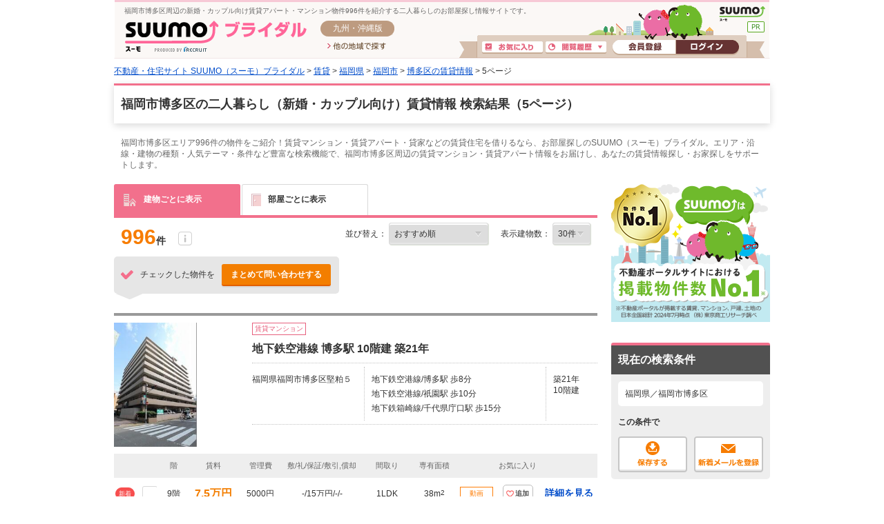

--- FILE ---
content_type: text/html;charset=UTF-8
request_url: https://bridal.suumo.jp/chintai/fukuoka/sc_fukuokashihakata/?page=5
body_size: 20296
content:
<!DOCTYPE html>
<!--[if lt IE 7]><html lang="ja" class="ie"><![endif]-->
<!--[if IE 7]><html lang="ja" class="ie"><![endif]-->
<!--[if IE 8]><html lang="ja" class="ie"><![endif]-->
<!--[if gt IE 8]><!--><html lang="ja"><!--<![endif]-->
<!-- FR301FC0012 START -->
<head>
<meta charset="utf-8" />
<!-- seo.headerTag Start -->

<title>福岡市博多区の新婚・カップル向け二人暮らし賃貸物件（5ページ）【SUUMO（スーモ）ブライダル】</title>

<meta name="keywords" content='博多区,福岡市,二人暮らし,新婚,カップル,賃貸,物件,一覧,SUUMOブライダル,スーモブライダル' />

<meta name="description" content='福岡市博多区で新婚・カップル向けのお部屋探しなら【SUUMO（スーモ）ブライダル】にお任せください。福岡市博多区エリアの二人暮らし物件をご紹介！全国の物件情報から、お二人にぴったりな住まい情報をお届けいたします。' />

<link rel="shortcut icon" href="/front/img/favicon.ico" type="image/vnd.microsoft.icon" />
<link rel="icon" href="/front/img/favicon.ico" type="image/vnd.microsoft.icon" />

<link rel="canonical" href="https://suumo.jp/chintai/fukuoka/sc_fukuokashihakata/nj_216/" />
<link rel="alternate" media="only screen and (max-width: 640px)" href="https://suumo.jp/sp/bridal/chintai/fukuoka/sc_132/" />
<meta name="robots" content="noarchive">
<!-- seo.headerTag End -->
<link rel="stylesheet" href="/edit/assets/bridal/css/fr-list.css?1578362663000" media="screen" type="text/css" />
<!--[if lt IE 9]>
<script src="/edit/assets/allsites/js/html5.js?1501566649000"></script>
<![endif]-->
<!-- GTMタグ用↓ -->
<script type="text/javascript">
var gapSuumoPcForIchiran = [{
	kamin : "",
	kamax : "",
	chinryomin : "",
	chinryomax : "",
	m : [""],
	menmin : "",
	menmax : "",
	nyukyo : "",
	se : ["040"],
	senm : ["賃貸"],
	newupdflg : "0",
	newupd3flg : "",
	newupd7flg : "",
	newupd2_7flg : "0",
	newflg : "",
	tanm : "福岡県",
	scnm : ["福岡市博多区"],
	kibo : "",
	et : "",
	bf : "",
	tmenmin : "",
	tmenmax : "",
	sa : [""],
	sc : ["40132"],
	ta : "40",
	s : [""],
	e : [""],
	km : "",
	cn : "",
	areacd : "090",
	areanm : "九州・沖縄",
	sckukuri1 : "40",
	sckukuri1nm : "福岡県",
	sckukuri3 : ["132"],
	sckukuri3nm : ["福岡市博多区"],
	gamen_type : "10"
}];
//-->
</script>
<!-- GTMタグ用↑ -->
<script type="text/javascript" src="/front/tag/stmt/stmt_head.js?1423704773684"></script>
</head>
<body>
<form id="js-kensakuJoukenTourokuForm" action="https://bridal.suumo.jp/jj/common/service/JJ901FM308/" target = "_blank">
	<input type="hidden" name="tbi4dbs" value="[base64]">

	<input type="hidden" name="searchdisp" value="福岡県／福岡市博多区" />
	<input type="hidden" name="actionpath" value="/chintai/ichiran/FR301FC001/" />
	<input type="hidden" name="sc" value="40132" />
	<input type="hidden" name="ar" value="090" />
	<input type="hidden" name="bs" value="040" />
	<input type="hidden" name="page" value="5" />
	<input type="hidden" name="ta" value="40" />
	</form>
<!-- GlobalHeader01_Bridal01 Start -->
<form name="common_common_JJ901FK101ActionForm" id="js-turnbackPostForm" method="post" action="https://bridal.suumo.jp/jj/common/common/JJ901FK101/showLogin/"><input type="hidden" name="tbi4dbs" value="[base64]">
</form><form id="js-myKensakuJokenForm" method="post" action="/jj/common/service/JJ901FM303/">
	<input type="hidden" name="ar" value="090">
	<input type="hidden" name="bs" value="040">
</form>
<!-- 最近見た物件・会社検索用Form -->
<form id="js-popLatestBukkenForm" method="post" action="/jj/common/parts/JJ901FI301/">
	<input type="hidden" name="ar" value="090" />
	<input type="hidden" name="bs" value="040" />
	<input type="hidden" name="dispmode" value="3">
</form>

<!-- 最近検索した条件検索用Form -->
<form id="js-popLatestSearchForm" method="post" action="/jj/common/parts/JJ901FI311/">
	<input type="hidden" name="ar" value="090" />
	<input type="hidden" name="bs" value="040" />
	<input type="hidden" name="dispmode" value="3">
</form>

<form name="common_common_JJ901FK101ActionForm" id="js-myEntryForm" method="post" action="https://bridal.suumo.jp/jj/common/common/JJ901FK101/showMemRegist/"><input type="hidden" name="tbi4dbs" value="[base64]">
</form><div class="bridalHeader sh">
<div class="cFix bhTops">
	<p class="fl">福岡市博多区周辺の新婚・カップル向け賃貸アパート・マンション物件996件を紹介する二人暮らしのお部屋探し情報サイトです。</p>
	<div class="fr">
			<a href="https://suumo.jp/" class="sh ol bhSuumolink" title="SUUMO(スーモ)">SUUMO(スーモ)</a></div>
	</div>
	<div class="cFix">
		<div class="fl pL15 mTm1">
			<a class="sh ol bhTitle" href="/" title="SUUMO(スーモ)ブライダル">SUUMO(スーモ)ブライダル</a>
		</div>
		<div class="fl mTm1">
			<div class="sh bhArea mL20">九州・沖縄版</div>
			<ul>
				<li class="mL30 mT8"><a class="sh ol bhOtLink" href="/" title="他の地域で探す">他の地域で探す</a></li>
			</ul>
		</div>
		<ul class="fr bhLoginBlc">
			<li class="mT2 mR4"><a href="/jj/common/service/JJ901FM203/?ar=090&bs=040" class="sh ol bhMylistBtn" title="お気に入り">お気に入り</a></li>
				<li class="mT2 mR4"><a href="javascript:void(0);" id="js-recommendIchiran" class="sh ol bhRirekiBtn js-togglePanel" rel="#js-poplist2" title="閲覧履歴">閲覧履歴</a></li>
				<li class="pL5"><a href="/jj/common/common/JJ901FK101/showMemRegist/" class="sh ol bhMemberBtn js-member-entry" title="会員登録">会員登録</a></li>
				<li><a href="/jj/common/common/JJ901FK101/showLogin/" class="sh ol bhLoginBtn js-mylist-login" title="ログイン">ログイン</a></li>
			</ul>
	</div>
	<div id="poplist_wrapper2">
		<div id="js-poplist2" class="poplist2 js-togglePanel" rel="#js-poplist2">
			<div id="myarea_section">
				<div id="myarea_section_inner">
					<span id="js-mylist-historyBox-popLatestSearch"></span>
					<span id="js-mylist-historyBox-popLatestBukken"></span>
				</div>
			</div>
		</div>
	</div>
</div>
<!-- GlobalHeader01_Bridal01 End -->
<!-- Pankuzu01_01 Start -->
<div class="breadcrumb">
		<div class="breadcrumb-inner">
			<ol class="breadcrumb-list"><li><a class="js-setCookieArZenkoku" href="/">不動産・住宅サイト SUUMO（スーモ）ブライダル</a></li><li>&nbsp;&gt;&nbsp;<a class="js-setCookieArZenkoku" href="/chintai/">賃貸</a></li><li>&nbsp;&gt;&nbsp;<a href="/chintai/fukuoka/">福岡県</a></li><li>&nbsp;&gt;&nbsp;<a href="/chintai/fukuoka/sa_fukuoka/">福岡市</a></li><li>&nbsp;&gt;&nbsp;<a href="/chintai/fukuoka/sc_fukuokashihakata/">博多区の賃貸情報</a></li><li>&nbsp;&gt;&nbsp;5ページ</li></ol></div>
	</div>
<script type="application/ld+json">
		{"itemListElement":[{"item":{"name":"不動産・住宅サイト SUUMO（スーモ）ブライダル","@id":"/"},"@type":"ListItem","position":1},{"item":{"name":"賃貸","@id":"/chintai/"},"@type":"ListItem","position":2},{"item":{"name":"福岡県","@id":"/chintai/fukuoka/"},"@type":"ListItem","position":3},{"item":{"name":"福岡市","@id":"/chintai/fukuoka/sa_fukuoka/"},"@type":"ListItem","position":4},{"item":{"name":"博多区の賃貸情報","@id":"/chintai/fukuoka/sc_fukuokashihakata/"},"@type":"ListItem","position":5}],"@type":"BreadcrumbList","@context":"http://schema.org"}</script>
<!-- Pankuzu01_01 End -->
<div id="hiddenModalContent" class="dn">
	<div id="js-jokenLightBoxPanel"></div>
</div>
<div class="wrapper">
	<div class="ui-section--h1">
		<div class="ui-section-header">
				<h1>福岡市博多区の二人暮らし（新婚・カップル向け）賃貸情報 検索結果（5ページ）</h1>
			</div>
		<div class="ui-section-body">
			<p class="pagecaption">福岡市博多区エリア996件の物件をご紹介！賃貸マンション・賃貸アパート・貸家などの賃貸住宅を借りるなら、お部屋探しのSUUMO（スーモ）ブライダル。エリア・沿線・建物の種類・人気テーマ・条件など豊富な検索機能で、福岡市博多区周辺の賃貸マンション・賃貸アパート情報をお届けし、あなたの賃貸情報探し・お家探しをサポートします。</p>
			<div class="contents contents--type2">
				<div class="main">
					<span id="js-tabListViewForm" rel="/jj/chintai/ichiran/FR301FC005/?sc=40132&ar=090&bs=040&ta=40"></span>
					<form id="js-addMylistForm" method="post" action="/jj/chintai/ichiran/FR301FC001/">
						<input type="hidden" name="ar" value="090" />
						<input type="hidden" name="bs" value="040" />
						<input class="mail_clp_change" type="hidden" name="clp" value="" />
						<div id="hidden_post"></div>
					</form>
					<form id="js-shiryouseikyuForm" method="post" action="https://bridal.suumo.jp/jj/chintai/shiryou/FR301FG001/">
						<input type="hidden" name="ar" value="090" />
						<input type="hidden" name="bs" value="040" />
						<input type="hidden" name="gkf" value="0" />
						<input type="hidden" name="smk" value="" />
						<span id="js-bcSpanList"></span>
						<input type="hidden" name="turnBackInfo" value="[base64]" /></form>
					<form id="kensakujokentoroku" name="kensakujokentoroku" method="post">
						<input type="hidden" name="seaf" value="" class="seaf_change">
						<input type="hidden" name="email" value="" class="ksk_email_change">
						<input type="hidden" name="actionpath" value="/chintai/ichiran/FR301FC001/">
						<input type="hidden" name="searchdisp" value="福岡県／福岡市博多区">
						<input type="hidden" name="sc" value="40132" />
						<input type="hidden" name="ar" value="090" />
						<input type="hidden" name="bs" value="040" />
						<input type="hidden" name="page" value="5" />
						<input type="hidden" name="ta" value="40" />
						</form>
					<form name="chintai_ichiran_FR301FC001ActionForm" id="js-leftColumnForm" method="post" action="/jj/chintai/ichiran/FR301FC001/"><input type="hidden" name="ar" value="090">
						<input type="hidden" name="clp" value="" class="mail_clp_change">
						<input type="hidden" name="bs" value="040">
						<div id="hidden_post"></div>
						<input type="hidden" disabled="disabled" value="02" id="kskbnId" />
						<input type="hidden" disabled="disabled" value="0" id="js-dseFlgId" />
						<div class="tabmenu tabmenu--04">
							<ul class="ui-tab--base ui-tab--base01 ui-tab--nolink">
								<li class="is-active">
									<div class="ui-tab-item">
										<span class="fr_list-eachicon fr_list-eachicon--building"></span>建物ごとに表示
									</div>
								</li>
								<li id="js-tabListView1">
									<div class="ui-tab-item">
										<span class="fr_list-eachicon fr_list-eachicon--door"></span>部屋ごとに表示
									</div>
								</li>
								</ul>
							<a href="/jj/chintai/ichiran/FR301FC001/?ar=090&amp;bs=040&amp;ta=40&amp;sc=40132&sngz=&po1=25" class="dn" id="js-pcLink"></a>
							</div>
						<!-- FrBukkenSort03 START -->
<div class="selectbox">
	<input type="hidden" disabled="disabled" value="25" id="_po1">
	<input type="hidden" value="" id="smk">
	<input type="hidden" disabled="disabled" value="99" id="_po2">
	<div id="FR301FK0041_OPTIONS" class="dn selectbox"><ul>
		<li id="25">おすすめ順</li>
		<li id="12">賃料+管理費が安い順</li>
		<li id="15">賃料+管理費が高い順</li>
		<li id="09">新着順</li>
		<li id="04">築年数が新しい順</li>
		<li id="16">専有面積が広い順</li>
		<li id="17">住所別</li>
		</ul></div>
	<div class="paginate_set">
		<div class="paginate_set-hit">
			996<span>件</span>
			<span class="fr_list-eachicon fr_list-eachicon--info paginate_setitem">
				<span class="paginate_setitem-tip">不動産会社が掲載している物件総数です。
				<br>SUUMOでは、同一と思われる物件を１つにまとめて表示しているため、
				<br>掲載物件総数と物件一覧に表示されている件数が異なる場合があります。
				</span>
			</span>
		</div>
	</div>
	<dl>
		<dt>並び替え：</dt>
		<dd>
			<select name="po1" id="js-sortbox-sortPulldownSingle" class="sortbox-parts"><option value="25" selected="selected" id="opt1_25">おすすめ順</option><option value="12" id="opt1_12">賃料+管理費が安い順</option><option value="15" id="opt1_15">賃料+管理費が高い順</option><option value="09" id="opt1_09">新着順</option><option value="04" id="opt1_04">築年数が新しい順</option><option value="16" id="opt1_16">専有面積が広い順</option><option value="17" id="opt1_17">住所別</option></select></dd>
		<dt>表示建物数：</dt>
		<dd>
			<select name="pc" id="js-tabmenu1-pcChange"><option value="10">10件</option><option value="20">20件</option><option value="30" selected="selected">30件</option><option value="50">50件</option></select></dd>
	</dl>
	</div>
<!-- FrBukkenSort03 END -->
<!-- FrBukkenCassette03 START -->
<div class="inquiry inquiry--top">
	<div class="inquiry_item">
		<div class="inquiry_item-title"><span class="fr_list-eachicon fr_list-eachicon--check_inquiry inquiry_item-title-text"></span>チェックした物件を</div>
		<div class="inquiry_item-btn"><a class="ui-btn ui-btn--cta2 ui-btn--small listbtn--small js-allShiryoSeikyu" href="javascript:void(0);" title="問い合わせする" onclick="sendBeaconSiteCatalystClick(event,this,'hankyo_list_button',self);return false;">まとめて問い合わせする</a></div>
	</div>
</div>
<div id="js-bukkenList">

<ul class="l-cassetteitem">
	<li>
			<div class="cassetteitem">
				<div class="cassetteitem-detail">
							<div class="cassetteitem-detail-object">
								<div class="cassetteitem_object">
									<div class="cassetteitem_object-item">
										<img class="js-noContextMenu js-linkImage js-scrollLazy js-adjustImg" alt="" rel="https://img01.suumo.com/front/gazo/fr/bukken/021/100484082021/100484082021_gw.jpg" src="[data-uri]%3D%3D" width="0" height="0" />
										</div>
								</div>
							</div>
							<div class="cassetteitem-detail-body">
								<div class="cassetteitem_content">
									<div class="cassetteitem_content-label"><span class="ui-pct ui-pct--util1">賃貸マンション</span></div>
									<div class="cassetteitem_content-title">地下鉄空港線 博多駅 10階建 築21年</div>
									<div class="cassetteitem_content-body">
										<ul class="cassetteitem_detail">
											<li class="cassetteitem_detail-col1">福岡県福岡市博多区堅粕５</li>
											<li class="cassetteitem_detail-col2">
											<div class="cassetteitem_detail-text">地下鉄空港線/博多駅 歩8分</div>
											<div class="cassetteitem_detail-text">地下鉄空港線/祇園駅 歩10分</div>
											<div class="cassetteitem_detail-text">地下鉄箱崎線/千代県庁口駅 歩15分</div>
											</li>
											<li class="cassetteitem_detail-col3">
												<div>築21年</div>
												<div>10階建</div>
											</li>
										</ul>
									</div>
									</div>
							</div>
						</div>
					<div class="cassetteitem-item">
					<table class="cassetteitem_other">
					<thead>
							<tr>
								<th class="cassetteitem_other-col01">&nbsp;</th>
								<th class="cassetteitem_other-col02">&nbsp;</th>
								<th class="cassetteitem_other-col03">階</th>
								<th class="cassetteitem_other-col04">賃料</th>
								<th class="cassetteitem_other-col05">管理費</th>
								<th class="cassetteitem_other-col06">敷/礼/保証/敷引,償却</th>
								<th class="cassetteitem_other-col07">間取り</th>
								<th class="cassetteitem_other-col08">専有面積</th>
								<th class="cassetteitem_other-col09">&nbsp;</th>
								<th class="cassetteitem_other-col10">お気に入り</th>
								<th class="cassetteitem_other-col11">&nbsp;</th>
							</tr>
						</thead>
						<tbody>
									<tr>
										<td>
										<span class="ellipse_pct ellipse_pct--red">
												新着
											</span>
										</td>
										<td><input type="checkbox" name="bc" id="bukken_0" class="js-ikkatsuCB js-noCassetteLink js-single_checkbox" value="100484082021"><label for="bc">&nbsp;</label></td>
										<td>9階</td>
										<td><span class="cassetteitem_other-emphasis ui-text--bold">7.5万円</span></td>
										<td>5000円</td>
										<td>-/15万円/-/-</td>
										<td>1LDK</td>
										<td>38m<sup>2</sup></td>
										<td>
											<ul class="cassetteitem-taglist">
												<li><span class="cassetteitem-tag">動画</span></li>
												</ul>
										</td>
										<td class="js-property">
												<input class="js-clipkey" type="hidden" value="100484082021" />
												<a href="javascript:void(0);" class="ui-btn ui-favorite cassette_favorite cassette_favorite--sm js-addMyList js-linkSuppresser">
														<span class="ui-favorite-icon cassette_favorite-icon"><span class="fr_list-eachicon fr_list-eachicon--favorite"></span></span>
														<span class="ui-favorite-text">追加</span>
														<span class="ui-favorite-icon_add cassette_favorite-icon_add"><span class="fr_list-eachicon fr_list-eachicon--favorite_add"></span></span>
														<span class="ui-favorite-text_add">追加</span>
													</a>
												</td>
										<td class="ui-text--midium ui-text--bold">
											<a href="/chintai/jnc_000104247067/?bc=100484082021" target="_blank" onclick="sendBeaconSiteCatalystClick(event,this,'click_casset_bkn_link',false);">詳細を見る</a></td>
									</tr>
								</tbody>
							</table>
				</div>
			</div>
		</li>
	<li>
			<div class="cassetteitem">
				<div class="cassetteitem-detail">
							<div class="cassetteitem-detail-object">
								<div class="cassetteitem_object">
									<div class="cassetteitem_object-item">
										<img class="js-noContextMenu js-linkImage js-scrollLazy js-adjustImg" alt="" rel="https://img01.suumo.com/front/gazo/fr/bukken/549/100484082549/100484082549_gw.jpg" src="[data-uri]%3D%3D" width="0" height="0" />
										</div>
								</div>
							</div>
							<div class="cassetteitem-detail-body">
								<div class="cassetteitem_content">
									<div class="cassetteitem_content-label"><span class="ui-pct ui-pct--util1">賃貸マンション</span></div>
									<div class="cassetteitem_content-title">クリムゾン博多II</div>
									<div class="cassetteitem_content-body">
										<ul class="cassetteitem_detail">
											<li class="cassetteitem_detail-col1">福岡県福岡市博多区堅粕５</li>
											<li class="cassetteitem_detail-col2">
											<div class="cassetteitem_detail-text">地下鉄空港線/博多駅 歩8分</div>
											<div class="cassetteitem_detail-text">地下鉄空港線/祇園駅 歩10分</div>
											<div class="cassetteitem_detail-text">地下鉄箱崎線/千代県庁口駅 歩15分</div>
											</li>
											<li class="cassetteitem_detail-col3">
												<div>築21年</div>
												<div>10階建</div>
											</li>
										</ul>
									</div>
									</div>
							</div>
						</div>
					<div class="cassetteitem-item">
					<table class="cassetteitem_other">
					<thead>
							<tr>
								<th class="cassetteitem_other-col01">&nbsp;</th>
								<th class="cassetteitem_other-col02">&nbsp;</th>
								<th class="cassetteitem_other-col03">階</th>
								<th class="cassetteitem_other-col04">賃料</th>
								<th class="cassetteitem_other-col05">管理費</th>
								<th class="cassetteitem_other-col06">敷/礼/保証/敷引,償却</th>
								<th class="cassetteitem_other-col07">間取り</th>
								<th class="cassetteitem_other-col08">専有面積</th>
								<th class="cassetteitem_other-col09">&nbsp;</th>
								<th class="cassetteitem_other-col10">お気に入り</th>
								<th class="cassetteitem_other-col11">&nbsp;</th>
							</tr>
						</thead>
						<tbody>
									<tr>
										<td>
										<span class="ellipse_pct ellipse_pct--red">
												新着
											</span>
										</td>
										<td><input type="checkbox" name="bc" id="bukken_0" class="js-ikkatsuCB js-noCassetteLink js-single_checkbox" value="100484082549"><label for="bc">&nbsp;</label></td>
										<td>9階</td>
										<td><span class="cassetteitem_other-emphasis ui-text--bold">7.5万円</span></td>
										<td>5000円</td>
										<td>-/15万円/-/-</td>
										<td>1LDK</td>
										<td>38m<sup>2</sup></td>
										<td>
											<ul class="cassetteitem-taglist">
												<li><span class="cassetteitem-tag">動画</span></li>
												</ul>
										</td>
										<td class="js-property">
												<input class="js-clipkey" type="hidden" value="100484082549" />
												<a href="javascript:void(0);" class="ui-btn ui-favorite cassette_favorite cassette_favorite--sm js-addMyList js-linkSuppresser">
														<span class="ui-favorite-icon cassette_favorite-icon"><span class="fr_list-eachicon fr_list-eachicon--favorite"></span></span>
														<span class="ui-favorite-text">追加</span>
														<span class="ui-favorite-icon_add cassette_favorite-icon_add"><span class="fr_list-eachicon fr_list-eachicon--favorite_add"></span></span>
														<span class="ui-favorite-text_add">追加</span>
													</a>
												</td>
										<td class="ui-text--midium ui-text--bold">
											<a href="/chintai/jnc_000103854930/?bc=100484082549" target="_blank" onclick="sendBeaconSiteCatalystClick(event,this,'click_casset_bkn_link',false);">詳細を見る</a></td>
									</tr>
								</tbody>
							</table>
				</div>
			</div>
		</li>
	<li>
			<div class="cassetteitem">
				<div class="cassetteitem-detail">
							<div class="cassetteitem-detail-object">
								<div class="cassetteitem_object">
									<div class="cassetteitem_object-item">
										<img class="js-noContextMenu js-linkImage js-scrollLazy js-adjustImg" alt="" rel="https://img01.suumo.com/front/gazo/fr/bukken/175/100479539175/100479539175_gw.jpg" src="[data-uri]%3D%3D" width="0" height="0" />
										</div>
								</div>
							</div>
							<div class="cassetteitem-detail-body">
								<div class="cassetteitem_content">
									<div class="cassetteitem_content-label"><span class="ui-pct ui-pct--util1">賃貸アパート</span></div>
									<div class="cassetteitem_content-title">ユートピア博多</div>
									<div class="cassetteitem_content-body">
										<ul class="cassetteitem_detail">
											<li class="cassetteitem_detail-col1">福岡県福岡市博多区板付４</li>
											<li class="cassetteitem_detail-col2">
											<div class="cassetteitem_detail-text">ＪＲ鹿児島本線/笹原駅 歩17分</div>
											<div class="cassetteitem_detail-text">西鉄天神大牟田線/井尻駅 歩21分</div>
											<div class="cassetteitem_detail-text">西鉄天神大牟田線/雑餉隈駅 歩25分</div>
											</li>
											<li class="cassetteitem_detail-col3">
												<div>築7年</div>
												<div>3階建</div>
											</li>
										</ul>
									</div>
									</div>
							</div>
						</div>
					<div class="cassetteitem-item">
					<table class="cassetteitem_other">
					<thead>
							<tr>
								<th class="cassetteitem_other-col01">&nbsp;</th>
								<th class="cassetteitem_other-col02">&nbsp;</th>
								<th class="cassetteitem_other-col03">階</th>
								<th class="cassetteitem_other-col04">賃料</th>
								<th class="cassetteitem_other-col05">管理費</th>
								<th class="cassetteitem_other-col06">敷/礼/保証/敷引,償却</th>
								<th class="cassetteitem_other-col07">間取り</th>
								<th class="cassetteitem_other-col08">専有面積</th>
								<th class="cassetteitem_other-col09">&nbsp;</th>
								<th class="cassetteitem_other-col10">お気に入り</th>
								<th class="cassetteitem_other-col11">&nbsp;</th>
							</tr>
						</thead>
						<tbody>
									<tr>
										<td>
										</td>
										<td><input type="checkbox" name="bc" id="bukken_0" class="js-ikkatsuCB js-noCassetteLink js-single_checkbox" value="100479539175"><label for="bc">&nbsp;</label></td>
										<td>2階</td>
										<td><span class="cassetteitem_other-emphasis ui-text--bold">7.7万円</span></td>
										<td>3500円</td>
										<td>7.7万円/7.7万円/-/-</td>
										<td>1LDK</td>
										<td>49.91m<sup>2</sup></td>
										<td>
											<ul class="cassetteitem-taglist">
												<li><span class="cassetteitem-tag">動画</span></li>
												<li><span class="cassetteitem-tag">パノラマ</span></li>
												</ul>
										</td>
										<td class="js-property">
												<input class="js-clipkey" type="hidden" value="100479539175" />
												<a href="javascript:void(0);" class="ui-btn ui-favorite cassette_favorite cassette_favorite--sm js-addMyList js-linkSuppresser">
														<span class="ui-favorite-icon cassette_favorite-icon"><span class="fr_list-eachicon fr_list-eachicon--favorite"></span></span>
														<span class="ui-favorite-text">追加</span>
														<span class="ui-favorite-icon_add cassette_favorite-icon_add"><span class="fr_list-eachicon fr_list-eachicon--favorite_add"></span></span>
														<span class="ui-favorite-text_add">追加</span>
													</a>
												</td>
										<td class="ui-text--midium ui-text--bold">
											<a href="/chintai/jnc_000103661507/?bc=100479539175" target="_blank" onclick="sendBeaconSiteCatalystClick(event,this,'click_casset_bkn_link',false);">詳細を見る</a></td>
									</tr>
								</tbody>
							</table>
				</div>
			</div>
		</li>
	<li>
			<div class="cassetteitem">
				<div class="cassetteitem-detail">
							<div class="cassetteitem-detail-object">
								<div class="cassetteitem_object">
									<div class="cassetteitem_object-item">
										<img class="js-noContextMenu js-linkImage js-scrollLazy js-adjustImg" alt="" rel="https://img01.suumo.com/front/gazo/fr/bukken/624/100477839624/100477839624_gw.jpg" src="[data-uri]%3D%3D" width="0" height="0" />
										</div>
								</div>
							</div>
							<div class="cassetteitem-detail-body">
								<div class="cassetteitem_content">
									<div class="cassetteitem_content-label"><span class="ui-pct ui-pct--util1">賃貸マンション</span></div>
									<div class="cassetteitem_content-title">サヴォイセントオブガーデン</div>
									<div class="cassetteitem_content-body">
										<ul class="cassetteitem_detail">
											<li class="cassetteitem_detail-col1">福岡県福岡市博多区銀天町３</li>
											<li class="cassetteitem_detail-col2">
											<div class="cassetteitem_detail-text">西鉄天神大牟田線/雑餉隈駅 歩3分</div>
											<div class="cassetteitem_detail-text">ＪＲ鹿児島本線/南福岡駅 歩8分</div>
											<div class="cassetteitem_detail-text">西鉄天神大牟田線/春日原駅 歩19分</div>
											</li>
											<li class="cassetteitem_detail-col3">
												<div>築16年</div>
												<div>14階建</div>
											</li>
										</ul>
									</div>
									</div>
							</div>
						</div>
					<div class="cassetteitem-item">
					<table class="cassetteitem_other">
					<thead>
							<tr>
								<th class="cassetteitem_other-col01">&nbsp;</th>
								<th class="cassetteitem_other-col02">&nbsp;</th>
								<th class="cassetteitem_other-col03">階</th>
								<th class="cassetteitem_other-col04">賃料</th>
								<th class="cassetteitem_other-col05">管理費</th>
								<th class="cassetteitem_other-col06">敷/礼/保証/敷引,償却</th>
								<th class="cassetteitem_other-col07">間取り</th>
								<th class="cassetteitem_other-col08">専有面積</th>
								<th class="cassetteitem_other-col09">&nbsp;</th>
								<th class="cassetteitem_other-col10">お気に入り</th>
								<th class="cassetteitem_other-col11">&nbsp;</th>
							</tr>
						</thead>
						<tbody>
									<tr>
										<td>
										</td>
										<td><input type="checkbox" name="bc" id="bukken_0" class="js-ikkatsuCB js-noCassetteLink js-single_checkbox" value="100477839624"><label for="bc">&nbsp;</label></td>
										<td>14階</td>
										<td><span class="cassetteitem_other-emphasis ui-text--bold">7.65万円</span></td>
										<td>3000円</td>
										<td>-/7.65万円/-/-</td>
										<td>1LDK</td>
										<td>38.4m<sup>2</sup></td>
										<td>
											<ul class="cassetteitem-taglist">
												<li><span class="cassetteitem-tag">動画</span></li>
												<li><span class="cassetteitem-tag">パノラマ</span></li>
												</ul>
										</td>
										<td class="js-property">
												<input class="js-clipkey" type="hidden" value="100477839624" />
												<a href="javascript:void(0);" class="ui-btn ui-favorite cassette_favorite cassette_favorite--sm js-addMyList js-linkSuppresser">
														<span class="ui-favorite-icon cassette_favorite-icon"><span class="fr_list-eachicon fr_list-eachicon--favorite"></span></span>
														<span class="ui-favorite-text">追加</span>
														<span class="ui-favorite-icon_add cassette_favorite-icon_add"><span class="fr_list-eachicon fr_list-eachicon--favorite_add"></span></span>
														<span class="ui-favorite-text_add">追加</span>
													</a>
												</td>
										<td class="ui-text--midium ui-text--bold">
											<a href="/chintai/jnc_000103478764/?bc=100477839624" target="_blank" onclick="sendBeaconSiteCatalystClick(event,this,'click_casset_bkn_link',false);">詳細を見る</a></td>
									</tr>
								</tbody>
							</table>
				</div>
			</div>
		</li>
	<li>
			<div class="cassetteitem">
				<div class="cassetteitem-detail">
							<div class="cassetteitem-detail-object">
								<div class="cassetteitem_object">
									<div class="cassetteitem_object-item">
										<img class="js-noContextMenu js-linkImage js-scrollLazy js-adjustImg" alt="" rel="https://img01.suumo.com/front/gazo/fr/bukken/861/100484518861/100484518861_gw.jpg" src="[data-uri]%3D%3D" width="0" height="0" />
										</div>
								</div>
							</div>
							<div class="cassetteitem-detail-body">
								<div class="cassetteitem_content">
									<div class="cassetteitem_content-label"><span class="ui-pct ui-pct--util1">賃貸マンション</span></div>
									<div class="cassetteitem_content-title">ファーメリー那珂</div>
									<div class="cassetteitem_content-body">
										<ul class="cassetteitem_detail">
											<li class="cassetteitem_detail-col1">福岡県福岡市博多区那珂５</li>
											<li class="cassetteitem_detail-col2">
											<div class="cassetteitem_detail-text">ＪＲ鹿児島本線/竹下駅 歩17分</div>
											<div class="cassetteitem_detail-text">西鉄天神大牟田線/井尻駅 歩23分</div>
											<div class="cassetteitem_detail-text">ＪＲ鹿児島本線/笹原駅 歩23分</div>
											</li>
											<li class="cassetteitem_detail-col3">
												<div>築2年</div>
												<div>9階建</div>
											</li>
										</ul>
									</div>
									</div>
							</div>
						</div>
					<div class="cassetteitem-item">
					<table class="cassetteitem_other">
					<thead>
							<tr>
								<th class="cassetteitem_other-col01">&nbsp;</th>
								<th class="cassetteitem_other-col02">&nbsp;</th>
								<th class="cassetteitem_other-col03">階</th>
								<th class="cassetteitem_other-col04">賃料</th>
								<th class="cassetteitem_other-col05">管理費</th>
								<th class="cassetteitem_other-col06">敷/礼/保証/敷引,償却</th>
								<th class="cassetteitem_other-col07">間取り</th>
								<th class="cassetteitem_other-col08">専有面積</th>
								<th class="cassetteitem_other-col09">&nbsp;</th>
								<th class="cassetteitem_other-col10">お気に入り</th>
								<th class="cassetteitem_other-col11">&nbsp;</th>
							</tr>
						</thead>
						<tbody>
									<tr>
										<td>
										<span class="ellipse_pct ellipse_pct--red">
												新着
											</span>
										</td>
										<td><input type="checkbox" name="bc" id="bukken_0" class="js-ikkatsuCB js-noCassetteLink js-single_checkbox" value="100484518861"><label for="bc">&nbsp;</label></td>
										<td>9階</td>
										<td><span class="cassetteitem_other-emphasis ui-text--bold">7.7万円</span></td>
										<td>4500円</td>
										<td>-/15.4万円/-/-</td>
										<td>1LDK</td>
										<td>36.57m<sup>2</sup></td>
										<td>
											<ul class="cassetteitem-taglist">
												<li><span class="cassetteitem-tag">動画</span></li>
												</ul>
										</td>
										<td class="js-property">
												<input class="js-clipkey" type="hidden" value="100484518861" />
												<a href="javascript:void(0);" class="ui-btn ui-favorite cassette_favorite cassette_favorite--sm js-addMyList js-linkSuppresser">
														<span class="ui-favorite-icon cassette_favorite-icon"><span class="fr_list-eachicon fr_list-eachicon--favorite"></span></span>
														<span class="ui-favorite-text">追加</span>
														<span class="ui-favorite-icon_add cassette_favorite-icon_add"><span class="fr_list-eachicon fr_list-eachicon--favorite_add"></span></span>
														<span class="ui-favorite-text_add">追加</span>
													</a>
												</td>
										<td class="ui-text--midium ui-text--bold">
											<a href="/chintai/jnc_000090987190/?bc=100484518861" target="_blank" onclick="sendBeaconSiteCatalystClick(event,this,'click_casset_bkn_link',false);">詳細を見る</a></td>
									</tr>
								</tbody>
							</table>
				</div>
			</div>
		</li>
	</ul>
	<div class="l-inquiry">
		<div class="inquiry inquiry--middle">
			<div class="inquiry_item">
				<div class="inquiry_item-title"><span class="fr_list-eachicon fr_list-eachicon--check_inquiry inquiry_item-title-text"></span>チェックした物件を</div>
				<div class="inquiry_item-btn"><a class="ui-btn ui-btn--cta2 ui-btn--small listbtn--small js-allShiryoSeikyu" href="javascript:void(0);" title="問い合わせする" onclick="sendBeaconSiteCatalystClick(event,this,'hankyo_list_button',self);return false;">まとめて問い合わせする</a></div>
			</div>
		</div>
	</div>
	<ul class="l-cassetteitem">
	<li>
			<div class="cassetteitem">
				<div class="cassetteitem-detail">
							<div class="cassetteitem-detail-object">
								<div class="cassetteitem_object">
									<div class="cassetteitem_object-item">
										<img class="js-noContextMenu js-linkImage js-scrollLazy js-adjustImg" alt="" rel="https://img01.suumo.com/front/gazo/fr/bukken/913/100484635913/100484635913_gw.jpg" src="[data-uri]%3D%3D" width="0" height="0" />
										</div>
								</div>
							</div>
							<div class="cassetteitem-detail-body">
								<div class="cassetteitem_content">
									<div class="cassetteitem_content-label"><span class="ui-pct ui-pct--util1">賃貸マンション</span></div>
									<div class="cassetteitem_content-title">ＪＲ鹿児島本線 竹下駅 9階建 築2年</div>
									<div class="cassetteitem_content-body">
										<ul class="cassetteitem_detail">
											<li class="cassetteitem_detail-col1">福岡県福岡市博多区那珂５</li>
											<li class="cassetteitem_detail-col2">
											<div class="cassetteitem_detail-text">ＪＲ鹿児島本線/竹下駅 歩17分</div>
											<div class="cassetteitem_detail-text">西鉄天神大牟田線/井尻駅 歩23分</div>
											<div class="cassetteitem_detail-text">ＪＲ鹿児島本線/笹原駅 歩23分</div>
											</li>
											<li class="cassetteitem_detail-col3">
												<div>築2年</div>
												<div>9階建</div>
											</li>
										</ul>
									</div>
									</div>
							</div>
						</div>
					<div class="cassetteitem-item">
					<table class="cassetteitem_other">
					<thead>
							<tr>
								<th class="cassetteitem_other-col01">&nbsp;</th>
								<th class="cassetteitem_other-col02">&nbsp;</th>
								<th class="cassetteitem_other-col03">階</th>
								<th class="cassetteitem_other-col04">賃料</th>
								<th class="cassetteitem_other-col05">管理費</th>
								<th class="cassetteitem_other-col06">敷/礼/保証/敷引,償却</th>
								<th class="cassetteitem_other-col07">間取り</th>
								<th class="cassetteitem_other-col08">専有面積</th>
								<th class="cassetteitem_other-col09">&nbsp;</th>
								<th class="cassetteitem_other-col10">お気に入り</th>
								<th class="cassetteitem_other-col11">&nbsp;</th>
							</tr>
						</thead>
						<tbody>
									<tr>
										<td>
										<span class="ellipse_pct ellipse_pct--red">
												新着
											</span>
										</td>
										<td><input type="checkbox" name="bc" id="bukken_0" class="js-ikkatsuCB js-noCassetteLink js-single_checkbox" value="100484635913"><label for="bc">&nbsp;</label></td>
										<td>9階</td>
										<td><span class="cassetteitem_other-emphasis ui-text--bold">7.7万円</span></td>
										<td>4500円</td>
										<td>-/15.4万円/-/-</td>
										<td>1LDK</td>
										<td>36.57m<sup>2</sup></td>
										<td>
											<ul class="cassetteitem-taglist">
												<li><span class="cassetteitem-tag">動画</span></li>
												</ul>
										</td>
										<td class="js-property">
												<input class="js-clipkey" type="hidden" value="100484635913" />
												<a href="javascript:void(0);" class="ui-btn ui-favorite cassette_favorite cassette_favorite--sm js-addMyList js-linkSuppresser">
														<span class="ui-favorite-icon cassette_favorite-icon"><span class="fr_list-eachicon fr_list-eachicon--favorite"></span></span>
														<span class="ui-favorite-text">追加</span>
														<span class="ui-favorite-icon_add cassette_favorite-icon_add"><span class="fr_list-eachicon fr_list-eachicon--favorite_add"></span></span>
														<span class="ui-favorite-text_add">追加</span>
													</a>
												</td>
										<td class="ui-text--midium ui-text--bold">
											<a href="/chintai/jnc_000090917012/?bc=100484635913" target="_blank" onclick="sendBeaconSiteCatalystClick(event,this,'click_casset_bkn_link',false);">詳細を見る</a></td>
									</tr>
								</tbody>
							</table>
				</div>
			</div>
		</li>
	<li>
			<div class="cassetteitem">
				<div class="cassetteitem-detail">
							<div class="cassetteitem-detail-object">
								<div class="cassetteitem_object">
									<div class="cassetteitem_object-item">
										<img class="js-noContextMenu js-linkImage js-scrollLazy js-adjustImg" alt="" rel="https://img01.suumo.com/front/gazo/fr/bukken/991/100481596991/100481596991_gw.jpg" src="[data-uri]%3D%3D" width="0" height="0" />
										</div>
								</div>
							</div>
							<div class="cassetteitem-detail-body">
								<div class="cassetteitem_content">
									<div class="cassetteitem_content-label"><span class="ui-pct ui-pct--util1">賃貸マンション</span></div>
									<div class="cassetteitem_content-title">アビターレ博多</div>
									<div class="cassetteitem_content-body">
										<ul class="cassetteitem_detail">
											<li class="cassetteitem_detail-col1">福岡県福岡市博多区博多駅南２</li>
											<li class="cassetteitem_detail-col2">
											<div class="cassetteitem_detail-text">地下鉄空港線/博多駅 歩13分</div>
											<div class="cassetteitem_detail-text">ＪＲ鹿児島本線/博多駅 歩13分</div>
											<div class="cassetteitem_detail-text">地下鉄空港線/東比恵駅 歩16分</div>
											</li>
											<li class="cassetteitem_detail-col3">
												<div>築2年</div>
												<div>13階建</div>
											</li>
										</ul>
									</div>
									</div>
							</div>
						</div>
					<div class="cassetteitem-item">
					<table class="cassetteitem_other">
					<thead>
							<tr>
								<th class="cassetteitem_other-col01">&nbsp;</th>
								<th class="cassetteitem_other-col02">&nbsp;</th>
								<th class="cassetteitem_other-col03">階</th>
								<th class="cassetteitem_other-col04">賃料</th>
								<th class="cassetteitem_other-col05">管理費</th>
								<th class="cassetteitem_other-col06">敷/礼/保証/敷引,償却</th>
								<th class="cassetteitem_other-col07">間取り</th>
								<th class="cassetteitem_other-col08">専有面積</th>
								<th class="cassetteitem_other-col09">&nbsp;</th>
								<th class="cassetteitem_other-col10">お気に入り</th>
								<th class="cassetteitem_other-col11">&nbsp;</th>
							</tr>
						</thead>
						<tbody>
									<tr>
										<td>
										</td>
										<td><input type="checkbox" name="bc" id="bukken_0" class="js-ikkatsuCB js-noCassetteLink js-single_checkbox" value="100481596991"><label for="bc">&nbsp;</label></td>
										<td>7階</td>
										<td><span class="cassetteitem_other-emphasis ui-text--bold">8.8万円</span></td>
										<td>5000円</td>
										<td>-/17.6万円/-/-</td>
										<td>1LDK</td>
										<td>34.44m<sup>2</sup></td>
										<td>
											<ul class="cassetteitem-taglist">
												<li><span class="cassetteitem-tag">動画</span></li>
												<li><span class="cassetteitem-tag">パノラマ</span></li>
												</ul>
										</td>
										<td class="js-property">
												<input class="js-clipkey" type="hidden" value="100481596991" />
												<a href="javascript:void(0);" class="ui-btn ui-favorite cassette_favorite cassette_favorite--sm js-addMyList js-linkSuppresser">
														<span class="ui-favorite-icon cassette_favorite-icon"><span class="fr_list-eachicon fr_list-eachicon--favorite"></span></span>
														<span class="ui-favorite-text">追加</span>
														<span class="ui-favorite-icon_add cassette_favorite-icon_add"><span class="fr_list-eachicon fr_list-eachicon--favorite_add"></span></span>
														<span class="ui-favorite-text_add">追加</span>
													</a>
												</td>
										<td class="ui-text--midium ui-text--bold">
											<a href="/chintai/jnc_000103689201/?bc=100481596991" target="_blank" onclick="sendBeaconSiteCatalystClick(event,this,'click_casset_bkn_link',false);">詳細を見る</a></td>
									</tr>
								</tbody>
							</table>
				</div>
			</div>
		</li>
	<li>
			<div class="cassetteitem">
				<div class="cassetteitem-detail">
							<div class="cassetteitem-detail-object">
								<div class="cassetteitem_object">
									<div class="cassetteitem_object-item">
										<img class="js-noContextMenu js-linkImage js-scrollLazy js-adjustImg" alt="" rel="https://img01.suumo.com/front/gazo/fr/bukken/825/100482629825/100482629825_gw.jpg" src="[data-uri]%3D%3D" width="0" height="0" />
										</div>
								</div>
							</div>
							<div class="cassetteitem-detail-body">
								<div class="cassetteitem_content">
									<div class="cassetteitem_content-label"><span class="ui-pct ui-pct--util1">賃貸マンション</span></div>
									<div class="cassetteitem_content-title">プランドール綾</div>
									<div class="cassetteitem_content-body">
										<ul class="cassetteitem_detail">
											<li class="cassetteitem_detail-col1">福岡県福岡市博多区東比恵２</li>
											<li class="cassetteitem_detail-col2">
											<div class="cassetteitem_detail-text">地下鉄空港線/東比恵駅 歩8分</div>
											<div class="cassetteitem_detail-text">地下鉄空港線/博多駅 歩15分</div>
											<div class="cassetteitem_detail-text">地下鉄箱崎線/千代県庁口駅 歩25分</div>
											</li>
											<li class="cassetteitem_detail-col3">
												<div>築12年</div>
												<div>9階建</div>
											</li>
										</ul>
									</div>
									</div>
							</div>
						</div>
					<div class="cassetteitem-item">
					<table class="cassetteitem_other">
					<thead>
							<tr>
								<th class="cassetteitem_other-col01">&nbsp;</th>
								<th class="cassetteitem_other-col02">&nbsp;</th>
								<th class="cassetteitem_other-col03">階</th>
								<th class="cassetteitem_other-col04">賃料</th>
								<th class="cassetteitem_other-col05">管理費</th>
								<th class="cassetteitem_other-col06">敷/礼/保証/敷引,償却</th>
								<th class="cassetteitem_other-col07">間取り</th>
								<th class="cassetteitem_other-col08">専有面積</th>
								<th class="cassetteitem_other-col09">&nbsp;</th>
								<th class="cassetteitem_other-col10">お気に入り</th>
								<th class="cassetteitem_other-col11">&nbsp;</th>
							</tr>
						</thead>
						<tbody>
									<tr>
										<td>
										</td>
										<td><input type="checkbox" name="bc" id="bukken_0" class="js-ikkatsuCB js-noCassetteLink js-single_checkbox" value="100482629825"><label for="bc">&nbsp;</label></td>
										<td>1階</td>
										<td><span class="cassetteitem_other-emphasis ui-text--bold">9.3万円</span></td>
										<td>6000円</td>
										<td>-/13.95万円/-/-</td>
										<td>1LDK</td>
										<td>41.02m<sup>2</sup></td>
										<td>
											<ul class="cassetteitem-taglist">
												<li><span class="cassetteitem-tag">動画</span></li>
												<li><span class="cassetteitem-tag">パノラマ</span></li>
												</ul>
										</td>
										<td class="js-property">
												<input class="js-clipkey" type="hidden" value="100482629825" />
												<a href="javascript:void(0);" class="ui-btn ui-favorite cassette_favorite cassette_favorite--sm js-addMyList js-linkSuppresser">
														<span class="ui-favorite-icon cassette_favorite-icon"><span class="fr_list-eachicon fr_list-eachicon--favorite"></span></span>
														<span class="ui-favorite-text">追加</span>
														<span class="ui-favorite-icon_add cassette_favorite-icon_add"><span class="fr_list-eachicon fr_list-eachicon--favorite_add"></span></span>
														<span class="ui-favorite-text_add">追加</span>
													</a>
												</td>
										<td class="ui-text--midium ui-text--bold">
											<a href="/chintai/jnc_000104061909/?bc=100482629825" target="_blank" onclick="sendBeaconSiteCatalystClick(event,this,'click_casset_bkn_link',false);">詳細を見る</a></td>
									</tr>
								</tbody>
							</table>
				</div>
			</div>
		</li>
	<li>
			<div class="cassetteitem">
				<div class="cassetteitem-detail">
							<div class="cassetteitem-detail-object">
								<div class="cassetteitem_object">
									<div class="cassetteitem_object-item">
										<img class="js-noContextMenu js-linkImage js-scrollLazy js-adjustImg" alt="" rel="https://img01.suumo.com/front/gazo/fr/bukken/040/100484268040/100484268040_gw.jpg" src="[data-uri]%3D%3D" width="0" height="0" />
										</div>
								</div>
							</div>
							<div class="cassetteitem-detail-body">
								<div class="cassetteitem_content">
									<div class="cassetteitem_content-label"><span class="ui-pct ui-pct--util1">賃貸マンション</span></div>
									<div class="cassetteitem_content-title">ベイグランデ</div>
									<div class="cassetteitem_content-body">
										<ul class="cassetteitem_detail">
											<li class="cassetteitem_detail-col1">福岡県福岡市博多区石城町</li>
											<li class="cassetteitem_detail-col2">
											<div class="cassetteitem_detail-text">地下鉄空港線/中洲川端駅 歩20分</div>
											<div class="cassetteitem_detail-text">地下鉄空港線/天神駅 歩27分</div>
											<div class="cassetteitem_detail-text">地下鉄空港線/博多駅 車14分(3.2km)</div>
											</li>
											<li class="cassetteitem_detail-col3">
												<div>築10年</div>
												<div>14階建</div>
											</li>
										</ul>
									</div>
									</div>
							</div>
						</div>
					<div class="cassetteitem-item">
					<table class="cassetteitem_other">
					<thead>
							<tr>
								<th class="cassetteitem_other-col01">&nbsp;</th>
								<th class="cassetteitem_other-col02">&nbsp;</th>
								<th class="cassetteitem_other-col03">階</th>
								<th class="cassetteitem_other-col04">賃料</th>
								<th class="cassetteitem_other-col05">管理費</th>
								<th class="cassetteitem_other-col06">敷/礼/保証/敷引,償却</th>
								<th class="cassetteitem_other-col07">間取り</th>
								<th class="cassetteitem_other-col08">専有面積</th>
								<th class="cassetteitem_other-col09">&nbsp;</th>
								<th class="cassetteitem_other-col10">お気に入り</th>
								<th class="cassetteitem_other-col11">&nbsp;</th>
							</tr>
						</thead>
						<tbody>
									<tr>
										<td>
										<span class="ellipse_pct ellipse_pct--red">
												新着
											</span>
										</td>
										<td><input type="checkbox" name="bc" id="bukken_0" class="js-ikkatsuCB js-noCassetteLink js-single_checkbox" value="100484268040"><label for="bc">&nbsp;</label></td>
										<td>5階</td>
										<td><span class="cassetteitem_other-emphasis ui-text--bold">7万円</span></td>
										<td>3000円</td>
										<td>-/14万円/-/-</td>
										<td>1LDK</td>
										<td>33.21m<sup>2</sup></td>
										<td>
											<ul class="cassetteitem-taglist">
												<li><span class="cassetteitem-tag">動画</span></li>
												</ul>
										</td>
										<td class="js-property">
												<input class="js-clipkey" type="hidden" value="100484268040" />
												<a href="javascript:void(0);" class="ui-btn ui-favorite cassette_favorite cassette_favorite--sm js-addMyList js-linkSuppresser">
														<span class="ui-favorite-icon cassette_favorite-icon"><span class="fr_list-eachicon fr_list-eachicon--favorite"></span></span>
														<span class="ui-favorite-text">追加</span>
														<span class="ui-favorite-icon_add cassette_favorite-icon_add"><span class="fr_list-eachicon fr_list-eachicon--favorite_add"></span></span>
														<span class="ui-favorite-text_add">追加</span>
													</a>
												</td>
										<td class="ui-text--midium ui-text--bold">
											<a href="/chintai/jnc_000104264216/?bc=100484268040" target="_blank" onclick="sendBeaconSiteCatalystClick(event,this,'click_casset_bkn_link',false);">詳細を見る</a></td>
									</tr>
								</tbody>
							</table>
				</div>
			</div>
		</li>
	<li>
			<div class="cassetteitem">
				<div class="cassetteitem-detail">
							<div class="cassetteitem-detail-object">
								<div class="cassetteitem_object">
									<div class="cassetteitem_object-item">
										<img class="js-noContextMenu js-linkImage js-scrollLazy js-adjustImg" alt="" rel="https://img01.suumo.com/front/gazo/fr/bukken/726/100484303726/100484303726_gw.jpg" src="[data-uri]%3D%3D" width="0" height="0" />
										</div>
								</div>
							</div>
							<div class="cassetteitem-detail-body">
								<div class="cassetteitem_content">
									<div class="cassetteitem_content-label"><span class="ui-pct ui-pct--util1">賃貸マンション</span></div>
									<div class="cassetteitem_content-title">地下鉄空港線 中洲川端駅 14階建 築10年</div>
									<div class="cassetteitem_content-body">
										<ul class="cassetteitem_detail">
											<li class="cassetteitem_detail-col1">福岡県福岡市博多区石城町</li>
											<li class="cassetteitem_detail-col2">
											<div class="cassetteitem_detail-text">地下鉄空港線/中洲川端駅 歩20分</div>
											<div class="cassetteitem_detail-text">地下鉄空港線/天神駅 歩27分</div>
											<div class="cassetteitem_detail-text">地下鉄空港線/博多駅 車14分(3.2km)</div>
											</li>
											<li class="cassetteitem_detail-col3">
												<div>築10年</div>
												<div>14階建</div>
											</li>
										</ul>
									</div>
									</div>
							</div>
						</div>
					<div class="cassetteitem-item">
					<table class="cassetteitem_other">
					<thead>
							<tr>
								<th class="cassetteitem_other-col01">&nbsp;</th>
								<th class="cassetteitem_other-col02">&nbsp;</th>
								<th class="cassetteitem_other-col03">階</th>
								<th class="cassetteitem_other-col04">賃料</th>
								<th class="cassetteitem_other-col05">管理費</th>
								<th class="cassetteitem_other-col06">敷/礼/保証/敷引,償却</th>
								<th class="cassetteitem_other-col07">間取り</th>
								<th class="cassetteitem_other-col08">専有面積</th>
								<th class="cassetteitem_other-col09">&nbsp;</th>
								<th class="cassetteitem_other-col10">お気に入り</th>
								<th class="cassetteitem_other-col11">&nbsp;</th>
							</tr>
						</thead>
						<tbody>
									<tr>
										<td>
										<span class="ellipse_pct ellipse_pct--red">
												新着
											</span>
										</td>
										<td><input type="checkbox" name="bc" id="bukken_0" class="js-ikkatsuCB js-noCassetteLink js-single_checkbox" value="100484303726"><label for="bc">&nbsp;</label></td>
										<td>5階</td>
										<td><span class="cassetteitem_other-emphasis ui-text--bold">7万円</span></td>
										<td>3000円</td>
										<td>-/14万円/-/-</td>
										<td>1LDK</td>
										<td>33.21m<sup>2</sup></td>
										<td>
											<ul class="cassetteitem-taglist">
												<li><span class="cassetteitem-tag">動画</span></li>
												</ul>
										</td>
										<td class="js-property">
												<input class="js-clipkey" type="hidden" value="100484303726" />
												<a href="javascript:void(0);" class="ui-btn ui-favorite cassette_favorite cassette_favorite--sm js-addMyList js-linkSuppresser">
														<span class="ui-favorite-icon cassette_favorite-icon"><span class="fr_list-eachicon fr_list-eachicon--favorite"></span></span>
														<span class="ui-favorite-text">追加</span>
														<span class="ui-favorite-icon_add cassette_favorite-icon_add"><span class="fr_list-eachicon fr_list-eachicon--favorite_add"></span></span>
														<span class="ui-favorite-text_add">追加</span>
													</a>
												</td>
										<td class="ui-text--midium ui-text--bold">
											<a href="/chintai/jnc_000104270102/?bc=100484303726" target="_blank" onclick="sendBeaconSiteCatalystClick(event,this,'click_casset_bkn_link',false);">詳細を見る</a></td>
									</tr>
								</tbody>
							</table>
				</div>
			</div>
		</li>
	</ul>
	<div class="l-inquiry">
		<div class="inquiry inquiry--middle">
			<div class="inquiry_item">
				<div class="inquiry_item-title"><span class="fr_list-eachicon fr_list-eachicon--check_inquiry inquiry_item-title-text"></span>チェックした物件を</div>
				<div class="inquiry_item-btn"><a class="ui-btn ui-btn--cta2 ui-btn--small listbtn--small js-allShiryoSeikyu" href="javascript:void(0);" title="問い合わせする" onclick="sendBeaconSiteCatalystClick(event,this,'hankyo_list_button',self);return false;">まとめて問い合わせする</a></div>
			</div>
		</div>
	</div>
	<ul class="l-cassetteitem">
	<li>
			<div class="cassetteitem">
				<div class="cassetteitem-detail">
							<div class="cassetteitem-detail-object">
								<div class="cassetteitem_object">
									<div class="cassetteitem_object-item">
										<img class="js-noContextMenu js-linkImage js-scrollLazy js-adjustImg" alt="" rel="https://img01.suumo.com/front/gazo/fr/bukken/879/100477549879/100477549879_gw.jpg" src="[data-uri]%3D%3D" width="0" height="0" />
										</div>
								</div>
							</div>
							<div class="cassetteitem-detail-body">
								<div class="cassetteitem_content">
									<div class="cassetteitem_content-label"><span class="ui-pct ui-pct--util1">賃貸マンション</span></div>
									<div class="cassetteitem_content-title">エンクレスト空港通り</div>
									<div class="cassetteitem_content-body">
										<ul class="cassetteitem_detail">
											<li class="cassetteitem_detail-col1">福岡県福岡市博多区東光２</li>
											<li class="cassetteitem_detail-col2">
											<div class="cassetteitem_detail-text">地下鉄空港線/博多駅 歩14分</div>
											<div class="cassetteitem_detail-text">地下鉄空港線/東比恵駅 歩11分</div>
											<div class="cassetteitem_detail-text">地下鉄空港線/祇園駅 歩19分</div>
											</li>
											<li class="cassetteitem_detail-col3">
												<div>築8年</div>
												<div>13階建</div>
											</li>
										</ul>
									</div>
									</div>
							</div>
						</div>
					<div class="cassetteitem-item">
					<table class="cassetteitem_other">
					<thead>
							<tr>
								<th class="cassetteitem_other-col01">&nbsp;</th>
								<th class="cassetteitem_other-col02">&nbsp;</th>
								<th class="cassetteitem_other-col03">階</th>
								<th class="cassetteitem_other-col04">賃料</th>
								<th class="cassetteitem_other-col05">管理費</th>
								<th class="cassetteitem_other-col06">敷/礼/保証/敷引,償却</th>
								<th class="cassetteitem_other-col07">間取り</th>
								<th class="cassetteitem_other-col08">専有面積</th>
								<th class="cassetteitem_other-col09">&nbsp;</th>
								<th class="cassetteitem_other-col10">お気に入り</th>
								<th class="cassetteitem_other-col11">&nbsp;</th>
							</tr>
						</thead>
						<tbody>
									<tr>
										<td>
										</td>
										<td><input type="checkbox" name="bc" id="bukken_0" class="js-ikkatsuCB js-noCassetteLink js-single_checkbox" value="100477549879"><label for="bc">&nbsp;</label></td>
										<td>12階</td>
										<td><span class="cassetteitem_other-emphasis ui-text--bold">8.5万円</span></td>
										<td>-</td>
										<td>-/17万円/-/-</td>
										<td>1LDK</td>
										<td>31.08m<sup>2</sup></td>
										<td>
											<ul class="cassetteitem-taglist">
												<li><span class="cassetteitem-tag">動画</span></li>
												<li><span class="cassetteitem-tag">パノラマ</span></li>
												</ul>
										</td>
										<td class="js-property">
												<input class="js-clipkey" type="hidden" value="100477549879" />
												<a href="javascript:void(0);" class="ui-btn ui-favorite cassette_favorite cassette_favorite--sm js-addMyList js-linkSuppresser">
														<span class="ui-favorite-icon cassette_favorite-icon"><span class="fr_list-eachicon fr_list-eachicon--favorite"></span></span>
														<span class="ui-favorite-text">追加</span>
														<span class="ui-favorite-icon_add cassette_favorite-icon_add"><span class="fr_list-eachicon fr_list-eachicon--favorite_add"></span></span>
														<span class="ui-favorite-text_add">追加</span>
													</a>
												</td>
										<td class="ui-text--midium ui-text--bold">
											<a href="/chintai/jnc_000103434985/?bc=100477549879" target="_blank" onclick="sendBeaconSiteCatalystClick(event,this,'click_casset_bkn_link',false);">詳細を見る</a></td>
									</tr>
								</tbody>
							<tbody>
									<tr>
										<td>
										</td>
										<td><input type="checkbox" name="bc" id="bukken_1" class="js-ikkatsuCB js-noCassetteLink js-single_checkbox" value="100478846493"><label for="bc">&nbsp;</label></td>
										<td>5階</td>
										<td><span class="cassetteitem_other-emphasis ui-text--bold">9.2万円</span></td>
										<td>-</td>
										<td>-/18.4万円/-/-</td>
										<td>1LDK</td>
										<td>31.08m<sup>2</sup></td>
										<td>
											<ul class="cassetteitem-taglist">
												<li><span class="cassetteitem-tag">動画</span></li>
												<li><span class="cassetteitem-tag">パノラマ</span></li>
												</ul>
										</td>
										<td class="js-property">
												<input class="js-clipkey" type="hidden" value="100478846493" />
												<a href="javascript:void(0);" class="ui-btn ui-favorite cassette_favorite cassette_favorite--sm js-addMyList js-linkSuppresser">
														<span class="ui-favorite-icon cassette_favorite-icon"><span class="fr_list-eachicon fr_list-eachicon--favorite"></span></span>
														<span class="ui-favorite-text">追加</span>
														<span class="ui-favorite-icon_add cassette_favorite-icon_add"><span class="fr_list-eachicon fr_list-eachicon--favorite_add"></span></span>
														<span class="ui-favorite-text_add">追加</span>
													</a>
												</td>
										<td class="ui-text--midium ui-text--bold">
											<a href="/chintai/jnc_000103678484/?bc=100478846493" target="_blank" onclick="sendBeaconSiteCatalystClick(event,this,'click_casset_bkn_link',false);">詳細を見る</a></td>
									</tr>
								</tbody>
							</table>
				</div>
			</div>
		</li>
	<li>
			<div class="cassetteitem">
				<div class="cassetteitem-detail">
							<div class="cassetteitem-detail-object">
								<div class="cassetteitem_object">
									<div class="cassetteitem_object-item">
										<img class="js-noContextMenu js-linkImage js-scrollLazy js-adjustImg" alt="" rel="https://img01.suumo.com/front/gazo/fr/bukken/526/100480458526/100480458526_gw.jpg" src="[data-uri]%3D%3D" width="0" height="0" />
										</div>
								</div>
							</div>
							<div class="cassetteitem-detail-body">
								<div class="cassetteitem_content">
									<div class="cassetteitem_content-label"><span class="ui-pct ui-pct--util1">賃貸マンション</span></div>
									<div class="cassetteitem_content-title">リアンシエルブルー東比恵</div>
									<div class="cassetteitem_content-body">
										<ul class="cassetteitem_detail">
											<li class="cassetteitem_detail-col1">福岡県福岡市博多区上牟田１</li>
											<li class="cassetteitem_detail-col2">
											<div class="cassetteitem_detail-text">地下鉄空港線/東比恵駅 歩7分</div>
											<div class="cassetteitem_detail-text">地下鉄空港線/博多駅 歩21分</div>
											<div class="cassetteitem_detail-text">地下鉄空港線/祇園駅 歩28分</div>
											</li>
											<li class="cassetteitem_detail-col3">
												<div>築19年</div>
												<div>11階建</div>
											</li>
										</ul>
									</div>
									</div>
							</div>
						</div>
					<div class="cassetteitem-item">
					<table class="cassetteitem_other">
					<thead>
							<tr>
								<th class="cassetteitem_other-col01">&nbsp;</th>
								<th class="cassetteitem_other-col02">&nbsp;</th>
								<th class="cassetteitem_other-col03">階</th>
								<th class="cassetteitem_other-col04">賃料</th>
								<th class="cassetteitem_other-col05">管理費</th>
								<th class="cassetteitem_other-col06">敷/礼/保証/敷引,償却</th>
								<th class="cassetteitem_other-col07">間取り</th>
								<th class="cassetteitem_other-col08">専有面積</th>
								<th class="cassetteitem_other-col09">&nbsp;</th>
								<th class="cassetteitem_other-col10">お気に入り</th>
								<th class="cassetteitem_other-col11">&nbsp;</th>
							</tr>
						</thead>
						<tbody>
									<tr>
										<td>
										</td>
										<td><input type="checkbox" name="bc" id="bukken_0" class="js-ikkatsuCB js-noCassetteLink js-single_checkbox" value="100480458526"><label for="bc">&nbsp;</label></td>
										<td>10階</td>
										<td><span class="cassetteitem_other-emphasis ui-text--bold">8万円</span></td>
										<td>5000円</td>
										<td>-/12万円/-/-</td>
										<td>2K</td>
										<td>40.12m<sup>2</sup></td>
										<td>
											<ul class="cassetteitem-taglist">
												<li><span class="cassetteitem-tag">動画</span></li>
												<li><span class="cassetteitem-tag">パノラマ</span></li>
												</ul>
										</td>
										<td class="js-property">
												<input class="js-clipkey" type="hidden" value="100480458526" />
												<a href="javascript:void(0);" class="ui-btn ui-favorite cassette_favorite cassette_favorite--sm js-addMyList js-linkSuppresser">
														<span class="ui-favorite-icon cassette_favorite-icon"><span class="fr_list-eachicon fr_list-eachicon--favorite"></span></span>
														<span class="ui-favorite-text">追加</span>
														<span class="ui-favorite-icon_add cassette_favorite-icon_add"><span class="fr_list-eachicon fr_list-eachicon--favorite_add"></span></span>
														<span class="ui-favorite-text_add">追加</span>
													</a>
												</td>
										<td class="ui-text--midium ui-text--bold">
											<a href="/chintai/jnc_000103768080/?bc=100480458526" target="_blank" onclick="sendBeaconSiteCatalystClick(event,this,'click_casset_bkn_link',false);">詳細を見る</a></td>
									</tr>
								</tbody>
							<tbody>
									<tr>
										<td>
										</td>
										<td><input type="checkbox" name="bc" id="bukken_1" class="js-ikkatsuCB js-noCassetteLink js-single_checkbox" value="100482165823"><label for="bc">&nbsp;</label></td>
										<td>9階</td>
										<td><span class="cassetteitem_other-emphasis ui-text--bold">8.3万円</span></td>
										<td>5000円</td>
										<td>-/12.45万円/-/-</td>
										<td>2K</td>
										<td>40.12m<sup>2</sup></td>
										<td>
											<ul class="cassetteitem-taglist">
												<li><span class="cassetteitem-tag">動画</span></li>
												<li><span class="cassetteitem-tag">パノラマ</span></li>
												</ul>
										</td>
										<td class="js-property">
												<input class="js-clipkey" type="hidden" value="100482165823" />
												<a href="javascript:void(0);" class="ui-btn ui-favorite cassette_favorite cassette_favorite--sm js-addMyList js-linkSuppresser">
														<span class="ui-favorite-icon cassette_favorite-icon"><span class="fr_list-eachicon fr_list-eachicon--favorite"></span></span>
														<span class="ui-favorite-text">追加</span>
														<span class="ui-favorite-icon_add cassette_favorite-icon_add"><span class="fr_list-eachicon fr_list-eachicon--favorite_add"></span></span>
														<span class="ui-favorite-text_add">追加</span>
													</a>
												</td>
										<td class="ui-text--midium ui-text--bold">
											<a href="/chintai/jnc_000103985025/?bc=100482165823" target="_blank" onclick="sendBeaconSiteCatalystClick(event,this,'click_casset_bkn_link',false);">詳細を見る</a></td>
									</tr>
								</tbody>
							</table>
				</div>
			</div>
		</li>
	<li>
			<div class="cassetteitem">
				<div class="cassetteitem-detail">
							<div class="cassetteitem-detail-object">
								<div class="cassetteitem_object">
									<div class="cassetteitem_object-item">
										<img class="js-noContextMenu js-linkImage js-scrollLazy js-adjustImg" alt="" rel="https://img01.suumo.com/front/gazo/fr/bukken/790/100485036790/100485036790_gw.jpg" src="[data-uri]%3D%3D" width="0" height="0" />
										</div>
								</div>
							</div>
							<div class="cassetteitem-detail-body">
								<div class="cassetteitem_content">
									<div class="cassetteitem_content-label"><span class="ui-pct ui-pct--util1">賃貸マンション</span></div>
									<div class="cassetteitem_content-title">地下鉄箱崎線 千代県庁口駅 14階建 築12年</div>
									<div class="cassetteitem_content-body">
										<ul class="cassetteitem_detail">
											<li class="cassetteitem_detail-col1">福岡県福岡市博多区石城町</li>
											<li class="cassetteitem_detail-col2">
											<div class="cassetteitem_detail-text">地下鉄箱崎線/千代県庁口駅 歩13分</div>
											<div class="cassetteitem_detail-text">地下鉄箱崎線/呉服町駅 歩16分</div>
											<div class="cassetteitem_detail-text">地下鉄空港線/中洲川端駅 歩24分</div>
											</li>
											<li class="cassetteitem_detail-col3">
												<div>築12年</div>
												<div>14階建</div>
											</li>
										</ul>
									</div>
									</div>
							</div>
						</div>
					<div class="cassetteitem-item">
					<table class="cassetteitem_other">
					<thead>
							<tr>
								<th class="cassetteitem_other-col01">&nbsp;</th>
								<th class="cassetteitem_other-col02">&nbsp;</th>
								<th class="cassetteitem_other-col03">階</th>
								<th class="cassetteitem_other-col04">賃料</th>
								<th class="cassetteitem_other-col05">管理費</th>
								<th class="cassetteitem_other-col06">敷/礼/保証/敷引,償却</th>
								<th class="cassetteitem_other-col07">間取り</th>
								<th class="cassetteitem_other-col08">専有面積</th>
								<th class="cassetteitem_other-col09">&nbsp;</th>
								<th class="cassetteitem_other-col10">お気に入り</th>
								<th class="cassetteitem_other-col11">&nbsp;</th>
							</tr>
						</thead>
						<tbody>
									<tr>
										<td>
										<span class="ellipse_pct ellipse_pct--red">
												新着
											</span>
										</td>
										<td><input type="checkbox" name="bc" id="bukken_0" class="js-ikkatsuCB js-noCassetteLink js-single_checkbox" value="100485036790"><label for="bc">&nbsp;</label></td>
										<td>6階</td>
										<td><span class="cassetteitem_other-emphasis ui-text--bold">9.4万円</span></td>
										<td>5000円</td>
										<td>-/14.1万円/-/-</td>
										<td>2DK</td>
										<td>41.44m<sup>2</sup></td>
										<td>
											<ul class="cassetteitem-taglist">
												<li><span class="cassetteitem-tag">動画</span></li>
												</ul>
										</td>
										<td class="js-property">
												<input class="js-clipkey" type="hidden" value="100485036790" />
												<a href="javascript:void(0);" class="ui-btn ui-favorite cassette_favorite cassette_favorite--sm js-addMyList js-linkSuppresser">
														<span class="ui-favorite-icon cassette_favorite-icon"><span class="fr_list-eachicon fr_list-eachicon--favorite"></span></span>
														<span class="ui-favorite-text">追加</span>
														<span class="ui-favorite-icon_add cassette_favorite-icon_add"><span class="fr_list-eachicon fr_list-eachicon--favorite_add"></span></span>
														<span class="ui-favorite-text_add">追加</span>
													</a>
												</td>
										<td class="ui-text--midium ui-text--bold">
											<a href="/chintai/jnc_000102525793/?bc=100485036790" target="_blank" onclick="sendBeaconSiteCatalystClick(event,this,'click_casset_bkn_link',false);">詳細を見る</a></td>
									</tr>
								</tbody>
							</table>
				</div>
			</div>
		</li>
	<li>
			<div class="cassetteitem">
				<div class="cassetteitem-detail">
							<div class="cassetteitem-detail-object">
								<div class="cassetteitem_object">
									<div class="cassetteitem_object-item">
										<img class="js-noContextMenu js-linkImage js-scrollLazy js-adjustImg" alt="" rel="https://img01.suumo.com/front/gazo/fr/bukken/369/100481830369/100481830369_gw.jpg" src="[data-uri]%3D%3D" width="0" height="0" />
										</div>
								</div>
							</div>
							<div class="cassetteitem-detail-body">
								<div class="cassetteitem_content">
									<div class="cassetteitem_content-label"><span class="ui-pct ui-pct--util1">賃貸マンション</span></div>
									<div class="cassetteitem_content-title">エージュ山王</div>
									<div class="cassetteitem_content-body">
										<ul class="cassetteitem_detail">
											<li class="cassetteitem_detail-col1">福岡県福岡市博多区山王２</li>
											<li class="cassetteitem_detail-col2">
											<div class="cassetteitem_detail-text">地下鉄空港線/東比恵駅 歩15分</div>
											<div class="cassetteitem_detail-text">地下鉄空港線/博多駅 歩20分</div>
											<div class="cassetteitem_detail-text">ＪＲ鹿児島本線/竹下駅 歩22分</div>
											</li>
											<li class="cassetteitem_detail-col3">
												<div>築4年</div>
												<div>6階建</div>
											</li>
										</ul>
									</div>
									</div>
							</div>
						</div>
					<div class="cassetteitem-item">
					<table class="cassetteitem_other">
					<thead>
							<tr>
								<th class="cassetteitem_other-col01">&nbsp;</th>
								<th class="cassetteitem_other-col02">&nbsp;</th>
								<th class="cassetteitem_other-col03">階</th>
								<th class="cassetteitem_other-col04">賃料</th>
								<th class="cassetteitem_other-col05">管理費</th>
								<th class="cassetteitem_other-col06">敷/礼/保証/敷引,償却</th>
								<th class="cassetteitem_other-col07">間取り</th>
								<th class="cassetteitem_other-col08">専有面積</th>
								<th class="cassetteitem_other-col09">&nbsp;</th>
								<th class="cassetteitem_other-col10">お気に入り</th>
								<th class="cassetteitem_other-col11">&nbsp;</th>
							</tr>
						</thead>
						<tbody>
									<tr>
										<td>
										</td>
										<td><input type="checkbox" name="bc" id="bukken_0" class="js-ikkatsuCB js-noCassetteLink js-single_checkbox" value="100481830369"><label for="bc">&nbsp;</label></td>
										<td>2階</td>
										<td><span class="cassetteitem_other-emphasis ui-text--bold">8.5万円</span></td>
										<td>8500円</td>
										<td>-/17万円/-/-</td>
										<td>1LDK</td>
										<td>40.57m<sup>2</sup></td>
										<td>
											<ul class="cassetteitem-taglist">
												<li><span class="cassetteitem-tag">動画</span></li>
												<li><span class="cassetteitem-tag">パノラマ</span></li>
												</ul>
										</td>
										<td class="js-property">
												<input class="js-clipkey" type="hidden" value="100481830369" />
												<a href="javascript:void(0);" class="ui-btn ui-favorite cassette_favorite cassette_favorite--sm js-addMyList js-linkSuppresser">
														<span class="ui-favorite-icon cassette_favorite-icon"><span class="fr_list-eachicon fr_list-eachicon--favorite"></span></span>
														<span class="ui-favorite-text">追加</span>
														<span class="ui-favorite-icon_add cassette_favorite-icon_add"><span class="fr_list-eachicon fr_list-eachicon--favorite_add"></span></span>
														<span class="ui-favorite-text_add">追加</span>
													</a>
												</td>
										<td class="ui-text--midium ui-text--bold">
											<a href="/chintai/jnc_000103955557/?bc=100481830369" target="_blank" onclick="sendBeaconSiteCatalystClick(event,this,'click_casset_bkn_link',false);">詳細を見る</a></td>
									</tr>
								</tbody>
							</table>
				</div>
			</div>
		</li>
	<li>
			<div class="cassetteitem">
				<div class="cassetteitem-detail">
							<div class="cassetteitem-detail-object">
								<div class="cassetteitem_object">
									<div class="cassetteitem_object-item">
										<img class="js-noContextMenu js-linkImage js-scrollLazy js-adjustImg" alt="" rel="https://img01.suumo.com/front/gazo/fr/bukken/084/100473765084/100473765084_gw.jpg" src="[data-uri]%3D%3D" width="0" height="0" />
										</div>
								</div>
							</div>
							<div class="cassetteitem-detail-body">
								<div class="cassetteitem_content">
									<div class="cassetteitem_content-label"><span class="ui-pct ui-pct--util1">賃貸マンション</span></div>
									<div class="cassetteitem_content-title">ジェイド博多</div>
									<div class="cassetteitem_content-body">
										<ul class="cassetteitem_detail">
											<li class="cassetteitem_detail-col1">福岡県福岡市博多区博多駅南２</li>
											<li class="cassetteitem_detail-col2">
											<div class="cassetteitem_detail-text">地下鉄空港線/博多駅 歩10分</div>
											<div class="cassetteitem_detail-text">地下鉄空港線/東比恵駅 歩10分</div>
											<div class="cassetteitem_detail-text">ＪＲ鹿児島本線/竹下駅 歩25分</div>
											</li>
											<li class="cassetteitem_detail-col3">
												<div>築24年</div>
												<div>13階建</div>
											</li>
										</ul>
									</div>
									</div>
							</div>
						</div>
					<div class="cassetteitem-item">
					<table class="cassetteitem_other">
					<thead>
							<tr>
								<th class="cassetteitem_other-col01">&nbsp;</th>
								<th class="cassetteitem_other-col02">&nbsp;</th>
								<th class="cassetteitem_other-col03">階</th>
								<th class="cassetteitem_other-col04">賃料</th>
								<th class="cassetteitem_other-col05">管理費</th>
								<th class="cassetteitem_other-col06">敷/礼/保証/敷引,償却</th>
								<th class="cassetteitem_other-col07">間取り</th>
								<th class="cassetteitem_other-col08">専有面積</th>
								<th class="cassetteitem_other-col09">&nbsp;</th>
								<th class="cassetteitem_other-col10">お気に入り</th>
								<th class="cassetteitem_other-col11">&nbsp;</th>
							</tr>
						</thead>
						<tbody>
									<tr>
										<td>
										</td>
										<td><input type="checkbox" name="bc" id="bukken_0" class="js-ikkatsuCB js-noCassetteLink js-single_checkbox" value="100473765084"><label for="bc">&nbsp;</label></td>
										<td>8階</td>
										<td><span class="cassetteitem_other-emphasis ui-text--bold">7.4万円</span></td>
										<td>7000円</td>
										<td>-/7.4万円/-/-</td>
										<td>1LDK</td>
										<td>31.28m<sup>2</sup></td>
										<td>
											<ul class="cassetteitem-taglist">
												<li><span class="cassetteitem-tag">動画</span></li>
												<li><span class="cassetteitem-tag">パノラマ</span></li>
												</ul>
										</td>
										<td class="js-property">
												<input class="js-clipkey" type="hidden" value="100473765084" />
												<a href="javascript:void(0);" class="ui-btn ui-favorite cassette_favorite cassette_favorite--sm js-addMyList js-linkSuppresser">
														<span class="ui-favorite-icon cassette_favorite-icon"><span class="fr_list-eachicon fr_list-eachicon--favorite"></span></span>
														<span class="ui-favorite-text">追加</span>
														<span class="ui-favorite-icon_add cassette_favorite-icon_add"><span class="fr_list-eachicon fr_list-eachicon--favorite_add"></span></span>
														<span class="ui-favorite-text_add">追加</span>
													</a>
												</td>
										<td class="ui-text--midium ui-text--bold">
											<a href="/chintai/jnc_000102946692/?bc=100473765084" target="_blank" onclick="sendBeaconSiteCatalystClick(event,this,'click_casset_bkn_link',false);">詳細を見る</a></td>
									</tr>
								</tbody>
							</table>
				</div>
			</div>
		</li>
	</ul>
	<div class="l-inquiry">
		<div class="inquiry inquiry--middle">
			<div class="inquiry_item">
				<div class="inquiry_item-title"><span class="fr_list-eachicon fr_list-eachicon--check_inquiry inquiry_item-title-text"></span>チェックした物件を</div>
				<div class="inquiry_item-btn"><a class="ui-btn ui-btn--cta2 ui-btn--small listbtn--small js-allShiryoSeikyu" href="javascript:void(0);" title="問い合わせする" onclick="sendBeaconSiteCatalystClick(event,this,'hankyo_list_button',self);return false;">まとめて問い合わせする</a></div>
			</div>
		</div>
	</div>
	<ul class="l-cassetteitem">
	<li>
			<div class="cassetteitem">
				<div class="cassetteitem-detail">
							<div class="cassetteitem-detail-object">
								<div class="cassetteitem_object">
									<div class="cassetteitem_object-item">
										<img class="js-noContextMenu js-linkImage js-scrollLazy js-adjustImg" alt="" rel="https://img01.suumo.com/front/gazo/fr/bukken/194/100479464194/100479464194_gw.jpg" src="[data-uri]%3D%3D" width="0" height="0" />
										</div>
								</div>
							</div>
							<div class="cassetteitem-detail-body">
								<div class="cassetteitem_content">
									<div class="cassetteitem_content-label"><span class="ui-pct ui-pct--util1">賃貸マンション</span></div>
									<div class="cassetteitem_content-title">地下鉄空港線 東比恵駅 8階建 築13年</div>
									<div class="cassetteitem_content-body">
										<ul class="cassetteitem_detail">
											<li class="cassetteitem_detail-col1">福岡県福岡市博多区東比恵２</li>
											<li class="cassetteitem_detail-col2">
											<div class="cassetteitem_detail-text">地下鉄空港線/東比恵駅 歩4分</div>
											<div class="cassetteitem_detail-text">地下鉄空港線/祇園駅 歩19分</div>
											<div class="cassetteitem_detail-text">地下鉄空港線/博多駅 歩9分</div>
											</li>
											<li class="cassetteitem_detail-col3">
												<div>築13年</div>
												<div>8階建</div>
											</li>
										</ul>
									</div>
									</div>
							</div>
						</div>
					<div class="cassetteitem-item">
					<table class="cassetteitem_other">
					<thead>
							<tr>
								<th class="cassetteitem_other-col01">&nbsp;</th>
								<th class="cassetteitem_other-col02">&nbsp;</th>
								<th class="cassetteitem_other-col03">階</th>
								<th class="cassetteitem_other-col04">賃料</th>
								<th class="cassetteitem_other-col05">管理費</th>
								<th class="cassetteitem_other-col06">敷/礼/保証/敷引,償却</th>
								<th class="cassetteitem_other-col07">間取り</th>
								<th class="cassetteitem_other-col08">専有面積</th>
								<th class="cassetteitem_other-col09">&nbsp;</th>
								<th class="cassetteitem_other-col10">お気に入り</th>
								<th class="cassetteitem_other-col11">&nbsp;</th>
							</tr>
						</thead>
						<tbody>
									<tr>
										<td>
										</td>
										<td><input type="checkbox" name="bc" id="bukken_0" class="js-ikkatsuCB js-noCassetteLink js-single_checkbox" value="100479464194"><label for="bc">&nbsp;</label></td>
										<td>7階</td>
										<td><span class="cassetteitem_other-emphasis ui-text--bold">9万円</span></td>
										<td>5300円</td>
										<td>9万円/9万円/-/-</td>
										<td>1LDK</td>
										<td>47.92m<sup>2</sup></td>
										<td>
											<ul class="cassetteitem-taglist">
												<li><span class="cassetteitem-tag">動画</span></li>
												</ul>
										</td>
										<td class="js-property">
												<input class="js-clipkey" type="hidden" value="100479464194" />
												<a href="javascript:void(0);" class="ui-btn ui-favorite cassette_favorite cassette_favorite--sm js-addMyList js-linkSuppresser">
														<span class="ui-favorite-icon cassette_favorite-icon"><span class="fr_list-eachicon fr_list-eachicon--favorite"></span></span>
														<span class="ui-favorite-text">追加</span>
														<span class="ui-favorite-icon_add cassette_favorite-icon_add"><span class="fr_list-eachicon fr_list-eachicon--favorite_add"></span></span>
														<span class="ui-favorite-text_add">追加</span>
													</a>
												</td>
										<td class="ui-text--midium ui-text--bold">
											<a href="/chintai/jnc_000103666699/?bc=100479464194" target="_blank" onclick="sendBeaconSiteCatalystClick(event,this,'click_casset_bkn_link',false);">詳細を見る</a></td>
									</tr>
								</tbody>
							</table>
				</div>
			</div>
		</li>
	<li>
			<div class="cassetteitem">
				<div class="cassetteitem-detail">
							<div class="cassetteitem-detail-object">
								<div class="cassetteitem_object">
									<div class="cassetteitem_object-item">
										<img class="js-noContextMenu js-linkImage js-scrollLazy js-adjustImg" alt="" rel="https://img01.suumo.com/front/gazo/fr/bukken/770/100478373770/100478373770_gw.jpg" src="[data-uri]%3D%3D" width="0" height="0" />
										</div>
								</div>
							</div>
							<div class="cassetteitem-detail-body">
								<div class="cassetteitem_content">
									<div class="cassetteitem_content-label"><span class="ui-pct ui-pct--util1">賃貸マンション</span></div>
									<div class="cassetteitem_content-title">エンクレスト博多駅前ART</div>
									<div class="cassetteitem_content-body">
										<ul class="cassetteitem_detail">
											<li class="cassetteitem_detail-col1">福岡県福岡市博多区博多駅前４</li>
											<li class="cassetteitem_detail-col2">
											<div class="cassetteitem_detail-text">地下鉄空港線/博多駅 歩8分</div>
											<div class="cassetteitem_detail-text">地下鉄空港線/祇園駅 歩15分</div>
											<div class="cassetteitem_detail-text">地下鉄空港線/中洲川端駅 歩18分</div>
											</li>
											<li class="cassetteitem_detail-col3">
												<div>築10年</div>
												<div>14階建</div>
											</li>
										</ul>
									</div>
									</div>
							</div>
						</div>
					<div class="cassetteitem-item">
					<table class="cassetteitem_other">
					<thead>
							<tr>
								<th class="cassetteitem_other-col01">&nbsp;</th>
								<th class="cassetteitem_other-col02">&nbsp;</th>
								<th class="cassetteitem_other-col03">階</th>
								<th class="cassetteitem_other-col04">賃料</th>
								<th class="cassetteitem_other-col05">管理費</th>
								<th class="cassetteitem_other-col06">敷/礼/保証/敷引,償却</th>
								<th class="cassetteitem_other-col07">間取り</th>
								<th class="cassetteitem_other-col08">専有面積</th>
								<th class="cassetteitem_other-col09">&nbsp;</th>
								<th class="cassetteitem_other-col10">お気に入り</th>
								<th class="cassetteitem_other-col11">&nbsp;</th>
							</tr>
						</thead>
						<tbody>
									<tr>
										<td>
										</td>
										<td><input type="checkbox" name="bc" id="bukken_0" class="js-ikkatsuCB js-noCassetteLink js-single_checkbox" value="100478373770"><label for="bc">&nbsp;</label></td>
										<td>4階</td>
										<td><span class="cassetteitem_other-emphasis ui-text--bold">9.5万円</span></td>
										<td>5000円</td>
										<td>-/19万円/-/-</td>
										<td>2K</td>
										<td>29.48m<sup>2</sup></td>
										<td>
											<ul class="cassetteitem-taglist">
												<li><span class="cassetteitem-tag">動画</span></li>
												<li><span class="cassetteitem-tag">パノラマ</span></li>
												</ul>
										</td>
										<td class="js-property">
												<input class="js-clipkey" type="hidden" value="100478373770" />
												<a href="javascript:void(0);" class="ui-btn ui-favorite cassette_favorite cassette_favorite--sm js-addMyList js-linkSuppresser">
														<span class="ui-favorite-icon cassette_favorite-icon"><span class="fr_list-eachicon fr_list-eachicon--favorite"></span></span>
														<span class="ui-favorite-text">追加</span>
														<span class="ui-favorite-icon_add cassette_favorite-icon_add"><span class="fr_list-eachicon fr_list-eachicon--favorite_add"></span></span>
														<span class="ui-favorite-text_add">追加</span>
													</a>
												</td>
										<td class="ui-text--midium ui-text--bold">
											<a href="/chintai/jnc_000103356545/?bc=100478373770" target="_blank" onclick="sendBeaconSiteCatalystClick(event,this,'click_casset_bkn_link',false);">詳細を見る</a></td>
									</tr>
								</tbody>
							</table>
				</div>
			</div>
		</li>
	<li>
			<div class="cassetteitem">
				<div class="cassetteitem-detail">
							<div class="cassetteitem-detail-object">
								<div class="cassetteitem_object">
									<div class="cassetteitem_object-item">
										<img class="js-noContextMenu js-linkImage js-scrollLazy js-adjustImg" alt="" rel="https://img01.suumo.com/front/gazo/fr/bukken/048/100481052048/100481052048_gw.jpg" src="[data-uri]%3D%3D" width="0" height="0" />
										</div>
								</div>
							</div>
							<div class="cassetteitem-detail-body">
								<div class="cassetteitem_content">
									<div class="cassetteitem_content-label"><span class="ui-pct ui-pct--util1">賃貸マンション</span></div>
									<div class="cassetteitem_content-title">ネストピア博多駅前</div>
									<div class="cassetteitem_content-body">
										<ul class="cassetteitem_detail">
											<li class="cassetteitem_detail-col1">福岡県福岡市博多区博多駅前２</li>
											<li class="cassetteitem_detail-col2">
											<div class="cassetteitem_detail-text">ＪＲ鹿児島本線/博多駅 歩8分</div>
											<div class="cassetteitem_detail-text">地下鉄空港線/祇園駅 歩7分</div>
											<div class="cassetteitem_detail-text">地下鉄空港線/中洲川端駅 歩13分</div>
											</li>
											<li class="cassetteitem_detail-col3">
												<div>築16年</div>
												<div>11階建</div>
											</li>
										</ul>
									</div>
									</div>
							</div>
						</div>
					<div class="cassetteitem-item">
					<table class="cassetteitem_other">
					<thead>
							<tr>
								<th class="cassetteitem_other-col01">&nbsp;</th>
								<th class="cassetteitem_other-col02">&nbsp;</th>
								<th class="cassetteitem_other-col03">階</th>
								<th class="cassetteitem_other-col04">賃料</th>
								<th class="cassetteitem_other-col05">管理費</th>
								<th class="cassetteitem_other-col06">敷/礼/保証/敷引,償却</th>
								<th class="cassetteitem_other-col07">間取り</th>
								<th class="cassetteitem_other-col08">専有面積</th>
								<th class="cassetteitem_other-col09">&nbsp;</th>
								<th class="cassetteitem_other-col10">お気に入り</th>
								<th class="cassetteitem_other-col11">&nbsp;</th>
							</tr>
						</thead>
						<tbody>
									<tr>
										<td>
										</td>
										<td><input type="checkbox" name="bc" id="bukken_0" class="js-ikkatsuCB js-noCassetteLink js-single_checkbox" value="100481052048"><label for="bc">&nbsp;</label></td>
										<td>3階</td>
										<td><span class="cassetteitem_other-emphasis ui-text--bold">9万円</span></td>
										<td>8000円</td>
										<td>-/18万円/-/-</td>
										<td>1LDK</td>
										<td>34.72m<sup>2</sup></td>
										<td>
											<ul class="cassetteitem-taglist">
												<li><span class="cassetteitem-tag">動画</span></li>
												<li><span class="cassetteitem-tag">パノラマ</span></li>
												</ul>
										</td>
										<td class="js-property">
												<input class="js-clipkey" type="hidden" value="100481052048" />
												<a href="javascript:void(0);" class="ui-btn ui-favorite cassette_favorite cassette_favorite--sm js-addMyList js-linkSuppresser">
														<span class="ui-favorite-icon cassette_favorite-icon"><span class="fr_list-eachicon fr_list-eachicon--favorite"></span></span>
														<span class="ui-favorite-text">追加</span>
														<span class="ui-favorite-icon_add cassette_favorite-icon_add"><span class="fr_list-eachicon fr_list-eachicon--favorite_add"></span></span>
														<span class="ui-favorite-text_add">追加</span>
													</a>
												</td>
										<td class="ui-text--midium ui-text--bold">
											<a href="/chintai/jnc_000103796537/?bc=100481052048" target="_blank" onclick="sendBeaconSiteCatalystClick(event,this,'click_casset_bkn_link',false);">詳細を見る</a></td>
									</tr>
								</tbody>
							</table>
				</div>
			</div>
		</li>
	<li>
			<div class="cassetteitem">
				<div class="cassetteitem-detail">
							<div class="cassetteitem-detail-object">
								<div class="cassetteitem_object">
									<div class="cassetteitem_object-item">
										<img class="js-noContextMenu js-linkImage js-scrollLazy js-adjustImg" alt="" rel="https://img01.suumo.com/front/gazo/fr/bukken/043/100481052043/100481052043_gw.jpg" src="[data-uri]%3D%3D" width="0" height="0" />
										</div>
								</div>
							</div>
							<div class="cassetteitem-detail-body">
								<div class="cassetteitem_content">
									<div class="cassetteitem_content-label"><span class="ui-pct ui-pct--util1">賃貸マンション</span></div>
									<div class="cassetteitem_content-title">サヴォイフェアリーパーク</div>
									<div class="cassetteitem_content-body">
										<ul class="cassetteitem_detail">
											<li class="cassetteitem_detail-col1">福岡県福岡市博多区千代１</li>
											<li class="cassetteitem_detail-col2">
											<div class="cassetteitem_detail-text">ＪＲ鹿児島本線/吉塚駅 歩5分</div>
											<div class="cassetteitem_detail-text">地下鉄箱崎線/千代県庁口駅 歩8分</div>
											<div class="cassetteitem_detail-text">地下鉄空港線/博多駅 歩25分</div>
											</li>
											<li class="cassetteitem_detail-col3">
												<div>築18年</div>
												<div>14階建</div>
											</li>
										</ul>
									</div>
									</div>
							</div>
						</div>
					<div class="cassetteitem-item">
					<table class="cassetteitem_other">
					<thead>
							<tr>
								<th class="cassetteitem_other-col01">&nbsp;</th>
								<th class="cassetteitem_other-col02">&nbsp;</th>
								<th class="cassetteitem_other-col03">階</th>
								<th class="cassetteitem_other-col04">賃料</th>
								<th class="cassetteitem_other-col05">管理費</th>
								<th class="cassetteitem_other-col06">敷/礼/保証/敷引,償却</th>
								<th class="cassetteitem_other-col07">間取り</th>
								<th class="cassetteitem_other-col08">専有面積</th>
								<th class="cassetteitem_other-col09">&nbsp;</th>
								<th class="cassetteitem_other-col10">お気に入り</th>
								<th class="cassetteitem_other-col11">&nbsp;</th>
							</tr>
						</thead>
						<tbody>
									<tr>
										<td>
										</td>
										<td><input type="checkbox" name="bc" id="bukken_0" class="js-ikkatsuCB js-noCassetteLink js-single_checkbox" value="100481052043"><label for="bc">&nbsp;</label></td>
										<td>12階</td>
										<td><span class="cassetteitem_other-emphasis ui-text--bold">8.2万円</span></td>
										<td>3000円</td>
										<td>-/8.2万円/-/-</td>
										<td>1LDK</td>
										<td>36.45m<sup>2</sup></td>
										<td>
											<ul class="cassetteitem-taglist">
												<li><span class="cassetteitem-tag">動画</span></li>
												</ul>
										</td>
										<td class="js-property">
												<input class="js-clipkey" type="hidden" value="100481052043" />
												<a href="javascript:void(0);" class="ui-btn ui-favorite cassette_favorite cassette_favorite--sm js-addMyList js-linkSuppresser">
														<span class="ui-favorite-icon cassette_favorite-icon"><span class="fr_list-eachicon fr_list-eachicon--favorite"></span></span>
														<span class="ui-favorite-text">追加</span>
														<span class="ui-favorite-icon_add cassette_favorite-icon_add"><span class="fr_list-eachicon fr_list-eachicon--favorite_add"></span></span>
														<span class="ui-favorite-text_add">追加</span>
													</a>
												</td>
										<td class="ui-text--midium ui-text--bold">
											<a href="/chintai/jnc_000103812274/?bc=100481052043" target="_blank" onclick="sendBeaconSiteCatalystClick(event,this,'click_casset_bkn_link',false);">詳細を見る</a></td>
									</tr>
								</tbody>
							<tbody>
									<tr>
										<td>
										</td>
										<td><input type="checkbox" name="bc" id="bukken_1" class="js-ikkatsuCB js-noCassetteLink js-single_checkbox" value="100481653717"><label for="bc">&nbsp;</label></td>
										<td>10階</td>
										<td><span class="cassetteitem_other-emphasis ui-text--bold">8.2万円</span></td>
										<td>4000円</td>
										<td>-/16.4万円/-/-</td>
										<td>1LDK</td>
										<td>36.45m<sup>2</sup></td>
										<td>
											<ul class="cassetteitem-taglist">
												<li><span class="cassetteitem-tag">動画</span></li>
												<li><span class="cassetteitem-tag">パノラマ</span></li>
												</ul>
										</td>
										<td class="js-property">
												<input class="js-clipkey" type="hidden" value="100481653717" />
												<a href="javascript:void(0);" class="ui-btn ui-favorite cassette_favorite cassette_favorite--sm js-addMyList js-linkSuppresser">
														<span class="ui-favorite-icon cassette_favorite-icon"><span class="fr_list-eachicon fr_list-eachicon--favorite"></span></span>
														<span class="ui-favorite-text">追加</span>
														<span class="ui-favorite-icon_add cassette_favorite-icon_add"><span class="fr_list-eachicon fr_list-eachicon--favorite_add"></span></span>
														<span class="ui-favorite-text_add">追加</span>
													</a>
												</td>
										<td class="ui-text--midium ui-text--bold">
											<a href="/chintai/jnc_000103759667/?bc=100481653717" target="_blank" onclick="sendBeaconSiteCatalystClick(event,this,'click_casset_bkn_link',false);">詳細を見る</a></td>
									</tr>
								</tbody>
							</table>
				</div>
			</div>
		</li>
	<li>
			<div class="cassetteitem">
				<div class="cassetteitem-detail">
							<div class="cassetteitem-detail-object">
								<div class="cassetteitem_object">
									<div class="cassetteitem_object-item">
										<img class="js-noContextMenu js-linkImage js-scrollLazy js-adjustImg" alt="" rel="https://img01.suumo.com/front/gazo/fr/bukken/580/100484201580/100484201580_gw.jpg" src="[data-uri]%3D%3D" width="0" height="0" />
										</div>
								</div>
							</div>
							<div class="cassetteitem-detail-body">
								<div class="cassetteitem_content">
									<div class="cassetteitem_content-label"><span class="ui-pct ui-pct--util1">賃貸マンション</span></div>
									<div class="cassetteitem_content-title">エンクレスト大博通りAPEX</div>
									<div class="cassetteitem_content-body">
										<ul class="cassetteitem_detail">
											<li class="cassetteitem_detail-col1">福岡県福岡市博多区奈良屋町</li>
											<li class="cassetteitem_detail-col2">
											<div class="cassetteitem_detail-text">地下鉄箱崎線/呉服町駅 歩6分</div>
											<div class="cassetteitem_detail-text">地下鉄空港線/中洲川端駅 歩11分</div>
											<div class="cassetteitem_detail-text">西鉄天神大牟田線/西鉄福岡（天神）駅 歩19分</div>
											</li>
											<li class="cassetteitem_detail-col3">
												<div>築9年</div>
												<div>15階建</div>
											</li>
										</ul>
									</div>
									</div>
							</div>
						</div>
					<div class="cassetteitem-item">
					<table class="cassetteitem_other">
					<thead>
							<tr>
								<th class="cassetteitem_other-col01">&nbsp;</th>
								<th class="cassetteitem_other-col02">&nbsp;</th>
								<th class="cassetteitem_other-col03">階</th>
								<th class="cassetteitem_other-col04">賃料</th>
								<th class="cassetteitem_other-col05">管理費</th>
								<th class="cassetteitem_other-col06">敷/礼/保証/敷引,償却</th>
								<th class="cassetteitem_other-col07">間取り</th>
								<th class="cassetteitem_other-col08">専有面積</th>
								<th class="cassetteitem_other-col09">&nbsp;</th>
								<th class="cassetteitem_other-col10">お気に入り</th>
								<th class="cassetteitem_other-col11">&nbsp;</th>
							</tr>
						</thead>
						<tbody>
									<tr>
										<td>
										<span class="ellipse_pct ellipse_pct--red">
												新着
											</span>
										</td>
										<td><input type="checkbox" name="bc" id="bukken_0" class="js-ikkatsuCB js-noCassetteLink js-single_checkbox" value="100484201580"><label for="bc">&nbsp;</label></td>
										<td>5階</td>
										<td><span class="cassetteitem_other-emphasis ui-text--bold">9.3万円</span></td>
										<td>-</td>
										<td>-/18.6万円/-/-</td>
										<td>1LDK</td>
										<td>32.97m<sup>2</sup></td>
										<td>
											<ul class="cassetteitem-taglist">
												<li><span class="cassetteitem-tag">動画</span></li>
												</ul>
										</td>
										<td class="js-property">
												<input class="js-clipkey" type="hidden" value="100484201580" />
												<a href="javascript:void(0);" class="ui-btn ui-favorite cassette_favorite cassette_favorite--sm js-addMyList js-linkSuppresser">
														<span class="ui-favorite-icon cassette_favorite-icon"><span class="fr_list-eachicon fr_list-eachicon--favorite"></span></span>
														<span class="ui-favorite-text">追加</span>
														<span class="ui-favorite-icon_add cassette_favorite-icon_add"><span class="fr_list-eachicon fr_list-eachicon--favorite_add"></span></span>
														<span class="ui-favorite-text_add">追加</span>
													</a>
												</td>
										<td class="ui-text--midium ui-text--bold">
											<a href="/chintai/jnc_000103907400/?bc=100484201580" target="_blank" onclick="sendBeaconSiteCatalystClick(event,this,'click_casset_bkn_link',false);">詳細を見る</a></td>
									</tr>
								</tbody>
							</table>
				</div>
			</div>
		</li>
	</ul>
	<div class="l-inquiry">
		<div class="inquiry inquiry--middle">
			<div class="inquiry_item">
				<div class="inquiry_item-title"><span class="fr_list-eachicon fr_list-eachicon--check_inquiry inquiry_item-title-text"></span>チェックした物件を</div>
				<div class="inquiry_item-btn"><a class="ui-btn ui-btn--cta2 ui-btn--small listbtn--small js-allShiryoSeikyu" href="javascript:void(0);" title="問い合わせする" onclick="sendBeaconSiteCatalystClick(event,this,'hankyo_list_button',self);return false;">まとめて問い合わせする</a></div>
			</div>
		</div>
	</div>
	<ul class="l-cassetteitem">
	<li>
			<div class="cassetteitem">
				<div class="cassetteitem-detail">
							<div class="cassetteitem-detail-object">
								<div class="cassetteitem_object">
									<div class="cassetteitem_object-item">
										<img class="js-noContextMenu js-linkImage js-scrollLazy js-adjustImg" alt="" rel="https://img01.suumo.com/front/gazo/fr/bukken/231/100484979231/100484979231_gw.jpg" src="[data-uri]%3D%3D" width="0" height="0" />
										</div>
								</div>
							</div>
							<div class="cassetteitem-detail-body">
								<div class="cassetteitem_content">
									<div class="cassetteitem_content-label"><span class="ui-pct ui-pct--util1">賃貸マンション</span></div>
									<div class="cassetteitem_content-title">ＪＲ鹿児島本線 博多駅 12階建 築14年</div>
									<div class="cassetteitem_content-body">
										<ul class="cassetteitem_detail">
											<li class="cassetteitem_detail-col1">福岡県福岡市博多区美野島２</li>
											<li class="cassetteitem_detail-col2">
											<div class="cassetteitem_detail-text">ＪＲ鹿児島本線/博多駅 歩15分</div>
											<div class="cassetteitem_detail-text">西鉄天神大牟田線/西鉄平尾駅 歩18分</div>
											<div class="cassetteitem_detail-text">地下鉄七隈線/渡辺通駅 歩21分</div>
											</li>
											<li class="cassetteitem_detail-col3">
												<div>築14年</div>
												<div>12階建</div>
											</li>
										</ul>
									</div>
									</div>
							</div>
						</div>
					<div class="cassetteitem-item">
					<table class="cassetteitem_other">
					<thead>
							<tr>
								<th class="cassetteitem_other-col01">&nbsp;</th>
								<th class="cassetteitem_other-col02">&nbsp;</th>
								<th class="cassetteitem_other-col03">階</th>
								<th class="cassetteitem_other-col04">賃料</th>
								<th class="cassetteitem_other-col05">管理費</th>
								<th class="cassetteitem_other-col06">敷/礼/保証/敷引,償却</th>
								<th class="cassetteitem_other-col07">間取り</th>
								<th class="cassetteitem_other-col08">専有面積</th>
								<th class="cassetteitem_other-col09">&nbsp;</th>
								<th class="cassetteitem_other-col10">お気に入り</th>
								<th class="cassetteitem_other-col11">&nbsp;</th>
							</tr>
						</thead>
						<tbody>
									<tr>
										<td>
										<span class="ellipse_pct ellipse_pct--red">
												新着
											</span>
										</td>
										<td><input type="checkbox" name="bc" id="bukken_0" class="js-ikkatsuCB js-noCassetteLink js-single_checkbox" value="100484979231"><label for="bc">&nbsp;</label></td>
										<td>7階</td>
										<td><span class="cassetteitem_other-emphasis ui-text--bold">8.3万円</span></td>
										<td>-</td>
										<td>-/16.6万円/-/-</td>
										<td>1LDK</td>
										<td>35m<sup>2</sup></td>
										<td>
											<ul class="cassetteitem-taglist">
												<li><span class="cassetteitem-tag">動画</span></li>
												</ul>
										</td>
										<td class="js-property">
												<input class="js-clipkey" type="hidden" value="100484979231" />
												<a href="javascript:void(0);" class="ui-btn ui-favorite cassette_favorite cassette_favorite--sm js-addMyList js-linkSuppresser">
														<span class="ui-favorite-icon cassette_favorite-icon"><span class="fr_list-eachicon fr_list-eachicon--favorite"></span></span>
														<span class="ui-favorite-text">追加</span>
														<span class="ui-favorite-icon_add cassette_favorite-icon_add"><span class="fr_list-eachicon fr_list-eachicon--favorite_add"></span></span>
														<span class="ui-favorite-text_add">追加</span>
													</a>
												</td>
										<td class="ui-text--midium ui-text--bold">
											<a href="/chintai/jnc_000104361690/?bc=100484979231" target="_blank" onclick="sendBeaconSiteCatalystClick(event,this,'click_casset_bkn_link',false);">詳細を見る</a></td>
									</tr>
								</tbody>
							</table>
				</div>
			</div>
		</li>
	<li>
			<div class="cassetteitem">
				<div class="cassetteitem-detail">
							<div class="cassetteitem-detail-object">
								<div class="cassetteitem_object">
									<div class="cassetteitem_object-item">
										<img class="js-noContextMenu js-linkImage js-scrollLazy js-adjustImg" alt="" rel="https://img01.suumo.com/front/gazo/fr/bukken/675/100481968675/100481968675_gw.jpg" src="[data-uri]%3D%3D" width="0" height="0" />
										</div>
								</div>
							</div>
							<div class="cassetteitem-detail-body">
								<div class="cassetteitem_content">
									<div class="cassetteitem_content-label"><span class="ui-pct ui-pct--util1">賃貸マンション</span></div>
									<div class="cassetteitem_content-title">ＪＲ鹿児島本線 竹下駅 10階建 築8年</div>
									<div class="cassetteitem_content-body">
										<ul class="cassetteitem_detail">
											<li class="cassetteitem_detail-col1">福岡県福岡市博多区東那珂１</li>
											<li class="cassetteitem_detail-col2">
											<div class="cassetteitem_detail-text">ＪＲ鹿児島本線/竹下駅 歩20分</div>
											<div class="cassetteitem_detail-text">地下鉄空港線/東比恵駅 歩19分</div>
											<div class="cassetteitem_detail-text">地下鉄空港線/博多駅 歩27分</div>
											</li>
											<li class="cassetteitem_detail-col3">
												<div>築8年</div>
												<div>10階建</div>
											</li>
										</ul>
									</div>
									</div>
							</div>
						</div>
					<div class="cassetteitem-item">
					<table class="cassetteitem_other">
					<thead>
							<tr>
								<th class="cassetteitem_other-col01">&nbsp;</th>
								<th class="cassetteitem_other-col02">&nbsp;</th>
								<th class="cassetteitem_other-col03">階</th>
								<th class="cassetteitem_other-col04">賃料</th>
								<th class="cassetteitem_other-col05">管理費</th>
								<th class="cassetteitem_other-col06">敷/礼/保証/敷引,償却</th>
								<th class="cassetteitem_other-col07">間取り</th>
								<th class="cassetteitem_other-col08">専有面積</th>
								<th class="cassetteitem_other-col09">&nbsp;</th>
								<th class="cassetteitem_other-col10">お気に入り</th>
								<th class="cassetteitem_other-col11">&nbsp;</th>
							</tr>
						</thead>
						<tbody>
									<tr>
										<td>
										</td>
										<td><input type="checkbox" name="bc" id="bukken_0" class="js-ikkatsuCB js-noCassetteLink js-single_checkbox" value="100481968675"><label for="bc">&nbsp;</label></td>
										<td>4階</td>
										<td><span class="cassetteitem_other-emphasis ui-text--bold">7.5万円</span></td>
										<td>4000円</td>
										<td>7.5万円/7.5万円/-/7.5万円</td>
										<td>1LDK</td>
										<td>30.02m<sup>2</sup></td>
										<td>
											<ul class="cassetteitem-taglist">
												<li><span class="cassetteitem-tag">動画</span></li>
												</ul>
										</td>
										<td class="js-property">
												<input class="js-clipkey" type="hidden" value="100481968675" />
												<a href="javascript:void(0);" class="ui-btn ui-favorite cassette_favorite cassette_favorite--sm js-addMyList js-linkSuppresser">
														<span class="ui-favorite-icon cassette_favorite-icon"><span class="fr_list-eachicon fr_list-eachicon--favorite"></span></span>
														<span class="ui-favorite-text">追加</span>
														<span class="ui-favorite-icon_add cassette_favorite-icon_add"><span class="fr_list-eachicon fr_list-eachicon--favorite_add"></span></span>
														<span class="ui-favorite-text_add">追加</span>
													</a>
												</td>
										<td class="ui-text--midium ui-text--bold">
											<a href="/chintai/jnc_000103934944/?bc=100481968675" target="_blank" onclick="sendBeaconSiteCatalystClick(event,this,'click_casset_bkn_link',false);">詳細を見る</a></td>
									</tr>
								</tbody>
							</table>
				</div>
			</div>
		</li>
	<li>
			<div class="cassetteitem">
				<div class="cassetteitem-detail">
							<div class="cassetteitem-detail-object">
								<div class="cassetteitem_object">
									<div class="cassetteitem_object-item">
										<img class="js-noContextMenu js-linkImage js-scrollLazy js-adjustImg" alt="" rel="https://img01.suumo.com/front/gazo/fr/bukken/273/100483931273/100483931273_gw.jpg" src="[data-uri]%3D%3D" width="0" height="0" />
										</div>
								</div>
							</div>
							<div class="cassetteitem-detail-body">
								<div class="cassetteitem_content">
									<div class="cassetteitem_content-label"><span class="ui-pct ui-pct--util1">賃貸マンション</span></div>
									<div class="cassetteitem_content-title">地下鉄空港線 東比恵駅 13階建 築24年</div>
									<div class="cassetteitem_content-body">
										<ul class="cassetteitem_detail">
											<li class="cassetteitem_detail-col1">福岡県福岡市博多区博多駅南２</li>
											<li class="cassetteitem_detail-col2">
											<div class="cassetteitem_detail-text">地下鉄空港線/東比恵駅 歩12分</div>
											<div class="cassetteitem_detail-text">地下鉄空港線/博多駅 歩15分</div>
											<div class="cassetteitem_detail-text">ＪＲ鹿児島本線/博多駅 歩15分</div>
											</li>
											<li class="cassetteitem_detail-col3">
												<div>築24年</div>
												<div>13階建</div>
											</li>
										</ul>
									</div>
									</div>
							</div>
						</div>
					<div class="cassetteitem-item">
					<table class="cassetteitem_other">
					<thead>
							<tr>
								<th class="cassetteitem_other-col01">&nbsp;</th>
								<th class="cassetteitem_other-col02">&nbsp;</th>
								<th class="cassetteitem_other-col03">階</th>
								<th class="cassetteitem_other-col04">賃料</th>
								<th class="cassetteitem_other-col05">管理費</th>
								<th class="cassetteitem_other-col06">敷/礼/保証/敷引,償却</th>
								<th class="cassetteitem_other-col07">間取り</th>
								<th class="cassetteitem_other-col08">専有面積</th>
								<th class="cassetteitem_other-col09">&nbsp;</th>
								<th class="cassetteitem_other-col10">お気に入り</th>
								<th class="cassetteitem_other-col11">&nbsp;</th>
							</tr>
						</thead>
						<tbody>
									<tr>
										<td>
										<span class="ellipse_pct ellipse_pct--red">
												新着
											</span>
										</td>
										<td><input type="checkbox" name="bc" id="bukken_0" class="js-ikkatsuCB js-noCassetteLink js-single_checkbox" value="100483931273"><label for="bc">&nbsp;</label></td>
										<td>3階</td>
										<td><span class="cassetteitem_other-emphasis ui-text--bold">7.1万円</span></td>
										<td>7000円</td>
										<td>-/-/-/-</td>
										<td>1LDK</td>
										<td>31.28m<sup>2</sup></td>
										<td>
											<ul class="cassetteitem-taglist">
												<li><span class="cassetteitem-tag">動画</span></li>
												</ul>
										</td>
										<td class="js-property">
												<input class="js-clipkey" type="hidden" value="100483931273" />
												<a href="javascript:void(0);" class="ui-btn ui-favorite cassette_favorite cassette_favorite--sm js-addMyList js-linkSuppresser">
														<span class="ui-favorite-icon cassette_favorite-icon"><span class="fr_list-eachicon fr_list-eachicon--favorite"></span></span>
														<span class="ui-favorite-text">追加</span>
														<span class="ui-favorite-icon_add cassette_favorite-icon_add"><span class="fr_list-eachicon fr_list-eachicon--favorite_add"></span></span>
														<span class="ui-favorite-text_add">追加</span>
													</a>
												</td>
										<td class="ui-text--midium ui-text--bold">
											<a href="/chintai/jnc_000104153863/?bc=100483931273" target="_blank" onclick="sendBeaconSiteCatalystClick(event,this,'click_casset_bkn_link',false);">詳細を見る</a></td>
									</tr>
								</tbody>
							</table>
				</div>
			</div>
		</li>
	<li>
			<div class="cassetteitem">
				<div class="cassetteitem-detail">
							<div class="cassetteitem-detail-object">
								<div class="cassetteitem_object">
									<div class="cassetteitem_object-item">
										<img class="js-noContextMenu js-linkImage js-scrollLazy js-adjustImg" alt="" rel="https://img01.suumo.com/front/gazo/fr/bukken/045/100481052045/100481052045_gw.jpg" src="[data-uri]%3D%3D" width="0" height="0" />
										</div>
								</div>
							</div>
							<div class="cassetteitem-detail-body">
								<div class="cassetteitem_content">
									<div class="cassetteitem_content-label"><span class="ui-pct ui-pct--util1">賃貸マンション</span></div>
									<div class="cassetteitem_content-title">プレスタイル博多駅南II</div>
									<div class="cassetteitem_content-body">
										<ul class="cassetteitem_detail">
											<li class="cassetteitem_detail-col1">福岡県福岡市博多区博多駅南２</li>
											<li class="cassetteitem_detail-col2">
											<div class="cassetteitem_detail-text">ＪＲ鹿児島本線/博多駅 歩10分</div>
											<div class="cassetteitem_detail-text">地下鉄空港線/東比恵駅 歩11分</div>
											<div class="cassetteitem_detail-text">地下鉄空港線/博多駅 歩13分</div>
											</li>
											<li class="cassetteitem_detail-col3">
												<div>築13年</div>
												<div>11階建</div>
											</li>
										</ul>
									</div>
									</div>
							</div>
						</div>
					<div class="cassetteitem-item">
					<table class="cassetteitem_other">
					<thead>
							<tr>
								<th class="cassetteitem_other-col01">&nbsp;</th>
								<th class="cassetteitem_other-col02">&nbsp;</th>
								<th class="cassetteitem_other-col03">階</th>
								<th class="cassetteitem_other-col04">賃料</th>
								<th class="cassetteitem_other-col05">管理費</th>
								<th class="cassetteitem_other-col06">敷/礼/保証/敷引,償却</th>
								<th class="cassetteitem_other-col07">間取り</th>
								<th class="cassetteitem_other-col08">専有面積</th>
								<th class="cassetteitem_other-col09">&nbsp;</th>
								<th class="cassetteitem_other-col10">お気に入り</th>
								<th class="cassetteitem_other-col11">&nbsp;</th>
							</tr>
						</thead>
						<tbody>
									<tr>
										<td>
										</td>
										<td><input type="checkbox" name="bc" id="bukken_0" class="js-ikkatsuCB js-noCassetteLink js-single_checkbox" value="100481052045"><label for="bc">&nbsp;</label></td>
										<td>6階</td>
										<td><span class="cassetteitem_other-emphasis ui-text--bold">9.8万円</span></td>
										<td>4000円</td>
										<td>-/9.8万円/-/-</td>
										<td>1LDK</td>
										<td>43.28m<sup>2</sup></td>
										<td>
											<ul class="cassetteitem-taglist">
												<li><span class="cassetteitem-tag">動画</span></li>
												<li><span class="cassetteitem-tag">パノラマ</span></li>
												</ul>
										</td>
										<td class="js-property">
												<input class="js-clipkey" type="hidden" value="100481052045" />
												<a href="javascript:void(0);" class="ui-btn ui-favorite cassette_favorite cassette_favorite--sm js-addMyList js-linkSuppresser">
														<span class="ui-favorite-icon cassette_favorite-icon"><span class="fr_list-eachicon fr_list-eachicon--favorite"></span></span>
														<span class="ui-favorite-text">追加</span>
														<span class="ui-favorite-icon_add cassette_favorite-icon_add"><span class="fr_list-eachicon fr_list-eachicon--favorite_add"></span></span>
														<span class="ui-favorite-text_add">追加</span>
													</a>
												</td>
										<td class="ui-text--midium ui-text--bold">
											<a href="/chintai/jnc_000103808641/?bc=100481052045" target="_blank" onclick="sendBeaconSiteCatalystClick(event,this,'click_casset_bkn_link',false);">詳細を見る</a></td>
									</tr>
								</tbody>
							</table>
				</div>
			</div>
		</li>
	<li>
			<div class="cassetteitem">
				<div class="cassetteitem-detail">
							<div class="cassetteitem-detail-object">
								<div class="cassetteitem_object">
									<div class="cassetteitem_object-item">
										<img class="js-noContextMenu js-linkImage js-scrollLazy js-adjustImg" alt="" rel="https://img01.suumo.com/front/gazo/fr/bukken/367/100440663367/100440663367_gw.jpg" src="[data-uri]%3D%3D" width="0" height="0" />
										</div>
								</div>
							</div>
							<div class="cassetteitem-detail-body">
								<div class="cassetteitem_content">
									<div class="cassetteitem_content-label"><span class="ui-pct ui-pct--util1">賃貸マンション</span></div>
									<div class="cassetteitem_content-title">レジデンス20</div>
									<div class="cassetteitem_content-body">
										<ul class="cassetteitem_detail">
											<li class="cassetteitem_detail-col1">福岡県福岡市博多区豊１</li>
											<li class="cassetteitem_detail-col2">
											<div class="cassetteitem_detail-text">地下鉄空港線/東比恵駅 歩7分</div>
											<div class="cassetteitem_detail-text">ＪＲ鹿児島本線/博多駅 歩20分</div>
											<div class="cassetteitem_detail-text">地下鉄箱崎線/千代県庁口駅 歩25分</div>
											</li>
											<li class="cassetteitem_detail-col3">
												<div>築19年</div>
												<div>11階建</div>
											</li>
										</ul>
									</div>
									</div>
							</div>
						</div>
					<div class="cassetteitem-item">
					<table class="cassetteitem_other">
					<thead>
							<tr>
								<th class="cassetteitem_other-col01">&nbsp;</th>
								<th class="cassetteitem_other-col02">&nbsp;</th>
								<th class="cassetteitem_other-col03">階</th>
								<th class="cassetteitem_other-col04">賃料</th>
								<th class="cassetteitem_other-col05">管理費</th>
								<th class="cassetteitem_other-col06">敷/礼/保証/敷引,償却</th>
								<th class="cassetteitem_other-col07">間取り</th>
								<th class="cassetteitem_other-col08">専有面積</th>
								<th class="cassetteitem_other-col09">&nbsp;</th>
								<th class="cassetteitem_other-col10">お気に入り</th>
								<th class="cassetteitem_other-col11">&nbsp;</th>
							</tr>
						</thead>
						<tbody>
									<tr>
										<td>
										</td>
										<td><input type="checkbox" name="bc" id="bukken_0" class="js-ikkatsuCB js-noCassetteLink js-single_checkbox" value="100483007285"><label for="bc">&nbsp;</label></td>
										<td>6階</td>
										<td><span class="cassetteitem_other-emphasis ui-text--bold">8.45万円</span></td>
										<td>6500円</td>
										<td>-/-/-/-</td>
										<td>1DK</td>
										<td>35.1m<sup>2</sup></td>
										<td>
											<ul class="cassetteitem-taglist">
												<li><span class="cassetteitem-tag">動画</span></li>
												<li><span class="cassetteitem-tag">パノラマ</span></li>
												</ul>
										</td>
										<td class="js-property">
												<input class="js-clipkey" type="hidden" value="100483007285" />
												<a href="javascript:void(0);" class="ui-btn ui-favorite cassette_favorite cassette_favorite--sm js-addMyList js-linkSuppresser">
														<span class="ui-favorite-icon cassette_favorite-icon"><span class="fr_list-eachicon fr_list-eachicon--favorite"></span></span>
														<span class="ui-favorite-text">追加</span>
														<span class="ui-favorite-icon_add cassette_favorite-icon_add"><span class="fr_list-eachicon fr_list-eachicon--favorite_add"></span></span>
														<span class="ui-favorite-text_add">追加</span>
													</a>
												</td>
										<td class="ui-text--midium ui-text--bold">
											<a href="/chintai/jnc_000101400743/?bc=100483007285" target="_blank" onclick="sendBeaconSiteCatalystClick(event,this,'click_casset_bkn_link',false);">詳細を見る</a></td>
									</tr>
								</tbody>
							<tbody>
									<tr>
										<td>
										</td>
										<td><input type="checkbox" name="bc" id="bukken_1" class="js-ikkatsuCB js-noCassetteLink js-single_checkbox" value="100483007284"><label for="bc">&nbsp;</label></td>
										<td>7階</td>
										<td><span class="cassetteitem_other-emphasis ui-text--bold">8.55万円</span></td>
										<td>6500円</td>
										<td>-/-/-/-</td>
										<td>1LDK</td>
										<td>40.17m<sup>2</sup></td>
										<td>
											<ul class="cassetteitem-taglist">
												<li><span class="cassetteitem-tag">動画</span></li>
												<li><span class="cassetteitem-tag">パノラマ</span></li>
												</ul>
										</td>
										<td class="js-property">
												<input class="js-clipkey" type="hidden" value="100483007284" />
												<a href="javascript:void(0);" class="ui-btn ui-favorite cassette_favorite cassette_favorite--sm js-addMyList js-linkSuppresser">
														<span class="ui-favorite-icon cassette_favorite-icon"><span class="fr_list-eachicon fr_list-eachicon--favorite"></span></span>
														<span class="ui-favorite-text">追加</span>
														<span class="ui-favorite-icon_add cassette_favorite-icon_add"><span class="fr_list-eachicon fr_list-eachicon--favorite_add"></span></span>
														<span class="ui-favorite-text_add">追加</span>
													</a>
												</td>
										<td class="ui-text--midium ui-text--bold">
											<a href="/chintai/jnc_000103907421/?bc=100483007284" target="_blank" onclick="sendBeaconSiteCatalystClick(event,this,'click_casset_bkn_link',false);">詳細を見る</a></td>
									</tr>
								</tbody>
							<tbody>
									<tr>
										<td>
										</td>
										<td><input type="checkbox" name="bc" id="bukken_2" class="js-ikkatsuCB js-noCassetteLink js-single_checkbox" value="100440663367"><label for="bc">&nbsp;</label></td>
										<td>11階</td>
										<td><span class="cassetteitem_other-emphasis ui-text--bold">9.45万円</span></td>
										<td>6500円</td>
										<td>-/-/-/-</td>
										<td>2K</td>
										<td>35.1m<sup>2</sup></td>
										<td>
											<ul class="cassetteitem-taglist">
												<li><span class="cassetteitem-tag">動画</span></li>
												<li><span class="cassetteitem-tag">パノラマ</span></li>
												</ul>
										</td>
										<td class="js-property">
												<input class="js-clipkey" type="hidden" value="100440663367" />
												<a href="javascript:void(0);" class="ui-btn ui-favorite cassette_favorite cassette_favorite--sm js-addMyList js-linkSuppresser">
														<span class="ui-favorite-icon cassette_favorite-icon"><span class="fr_list-eachicon fr_list-eachicon--favorite"></span></span>
														<span class="ui-favorite-text">追加</span>
														<span class="ui-favorite-icon_add cassette_favorite-icon_add"><span class="fr_list-eachicon fr_list-eachicon--favorite_add"></span></span>
														<span class="ui-favorite-text_add">追加</span>
													</a>
												</td>
										<td class="ui-text--midium ui-text--bold">
											<a href="/chintai/jnc_000103591325/?bc=100440663367" target="_blank" onclick="sendBeaconSiteCatalystClick(event,this,'click_casset_bkn_link',false);">詳細を見る</a></td>
									</tr>
								</tbody>
							</table>
				</div>
			</div>
		</li>
	</ul>
	<div class="l-inquiry">
		<div class="inquiry inquiry--middle">
			<div class="inquiry_item">
				<div class="inquiry_item-title"><span class="fr_list-eachicon fr_list-eachicon--check_inquiry inquiry_item-title-text"></span>チェックした物件を</div>
				<div class="inquiry_item-btn"><a class="ui-btn ui-btn--cta2 ui-btn--small listbtn--small js-allShiryoSeikyu" href="javascript:void(0);" title="問い合わせする" onclick="sendBeaconSiteCatalystClick(event,this,'hankyo_list_button',self);return false;">まとめて問い合わせする</a></div>
			</div>
		</div>
	</div>
	<ul class="l-cassetteitem">
	<li>
			<div class="cassetteitem">
				<div class="cassetteitem-detail">
							<div class="cassetteitem-detail-object">
								<div class="cassetteitem_object">
									<div class="cassetteitem_object-item">
										<img class="js-noContextMenu js-linkImage js-scrollLazy js-adjustImg" alt="" rel="https://img01.suumo.com/front/gazo/fr/bukken/830/100484518830/100484518830_gw.jpg" src="[data-uri]%3D%3D" width="0" height="0" />
										</div>
								</div>
							</div>
							<div class="cassetteitem-detail-body">
								<div class="cassetteitem_content">
									<div class="cassetteitem_content-label"><span class="ui-pct ui-pct--util1">賃貸マンション</span></div>
									<div class="cassetteitem_content-title">エンクレスト博多駅南CELES</div>
									<div class="cassetteitem_content-body">
										<ul class="cassetteitem_detail">
											<li class="cassetteitem_detail-col1">福岡県福岡市博多区山王１</li>
											<li class="cassetteitem_detail-col2">
											<div class="cassetteitem_detail-text">地下鉄空港線/東比恵駅 歩14分</div>
											<div class="cassetteitem_detail-text">地下鉄空港線/博多駅 歩20分</div>
											<div class="cassetteitem_detail-text">ＪＲ鹿児島本線/竹下駅 歩18分</div>
											</li>
											<li class="cassetteitem_detail-col3">
												<div>築9年</div>
												<div>15階建</div>
											</li>
										</ul>
									</div>
									</div>
							</div>
						</div>
					<div class="cassetteitem-item">
					<table class="cassetteitem_other">
					<thead>
							<tr>
								<th class="cassetteitem_other-col01">&nbsp;</th>
								<th class="cassetteitem_other-col02">&nbsp;</th>
								<th class="cassetteitem_other-col03">階</th>
								<th class="cassetteitem_other-col04">賃料</th>
								<th class="cassetteitem_other-col05">管理費</th>
								<th class="cassetteitem_other-col06">敷/礼/保証/敷引,償却</th>
								<th class="cassetteitem_other-col07">間取り</th>
								<th class="cassetteitem_other-col08">専有面積</th>
								<th class="cassetteitem_other-col09">&nbsp;</th>
								<th class="cassetteitem_other-col10">お気に入り</th>
								<th class="cassetteitem_other-col11">&nbsp;</th>
							</tr>
						</thead>
						<tbody>
									<tr>
										<td>
										<span class="ellipse_pct ellipse_pct--red">
												新着
											</span>
										</td>
										<td><input type="checkbox" name="bc" id="bukken_0" class="js-ikkatsuCB js-noCassetteLink js-single_checkbox" value="100484518830"><label for="bc">&nbsp;</label></td>
										<td>14階</td>
										<td><span class="cassetteitem_other-emphasis ui-text--bold">8.9万円</span></td>
										<td>-</td>
										<td>-/17.8万円/-/-</td>
										<td>1LDK</td>
										<td>34.59m<sup>2</sup></td>
										<td>
											<ul class="cassetteitem-taglist">
												<li><span class="cassetteitem-tag">動画</span></li>
												</ul>
										</td>
										<td class="js-property">
												<input class="js-clipkey" type="hidden" value="100484518830" />
												<a href="javascript:void(0);" class="ui-btn ui-favorite cassette_favorite cassette_favorite--sm js-addMyList js-linkSuppresser">
														<span class="ui-favorite-icon cassette_favorite-icon"><span class="fr_list-eachicon fr_list-eachicon--favorite"></span></span>
														<span class="ui-favorite-text">追加</span>
														<span class="ui-favorite-icon_add cassette_favorite-icon_add"><span class="fr_list-eachicon fr_list-eachicon--favorite_add"></span></span>
														<span class="ui-favorite-text_add">追加</span>
													</a>
												</td>
										<td class="ui-text--midium ui-text--bold">
											<a href="/chintai/jnc_000104292183/?bc=100484518830" target="_blank" onclick="sendBeaconSiteCatalystClick(event,this,'click_casset_bkn_link',false);">詳細を見る</a></td>
									</tr>
								</tbody>
							</table>
				</div>
			</div>
		</li>
	<li>
			<div class="cassetteitem">
				<div class="cassetteitem-detail">
							<div class="cassetteitem-detail-object">
								<div class="cassetteitem_object">
									<div class="cassetteitem_object-item">
										<img class="js-noContextMenu js-linkImage js-scrollLazy js-adjustImg" alt="" rel="https://img01.suumo.com/front/gazo/fr/bukken/907/100484635907/100484635907_gw.jpg" src="[data-uri]%3D%3D" width="0" height="0" />
										</div>
								</div>
							</div>
							<div class="cassetteitem-detail-body">
								<div class="cassetteitem_content">
									<div class="cassetteitem_content-label"><span class="ui-pct ui-pct--util1">賃貸マンション</span></div>
									<div class="cassetteitem_content-title">地下鉄空港線 東比恵駅 15階建 築9年</div>
									<div class="cassetteitem_content-body">
										<ul class="cassetteitem_detail">
											<li class="cassetteitem_detail-col1">福岡県福岡市博多区山王１</li>
											<li class="cassetteitem_detail-col2">
											<div class="cassetteitem_detail-text">地下鉄空港線/東比恵駅 歩14分</div>
											<div class="cassetteitem_detail-text">地下鉄空港線/博多駅 歩20分</div>
											<div class="cassetteitem_detail-text">ＪＲ鹿児島本線/竹下駅 歩18分</div>
											</li>
											<li class="cassetteitem_detail-col3">
												<div>築9年</div>
												<div>15階建</div>
											</li>
										</ul>
									</div>
									</div>
							</div>
						</div>
					<div class="cassetteitem-item">
					<table class="cassetteitem_other">
					<thead>
							<tr>
								<th class="cassetteitem_other-col01">&nbsp;</th>
								<th class="cassetteitem_other-col02">&nbsp;</th>
								<th class="cassetteitem_other-col03">階</th>
								<th class="cassetteitem_other-col04">賃料</th>
								<th class="cassetteitem_other-col05">管理費</th>
								<th class="cassetteitem_other-col06">敷/礼/保証/敷引,償却</th>
								<th class="cassetteitem_other-col07">間取り</th>
								<th class="cassetteitem_other-col08">専有面積</th>
								<th class="cassetteitem_other-col09">&nbsp;</th>
								<th class="cassetteitem_other-col10">お気に入り</th>
								<th class="cassetteitem_other-col11">&nbsp;</th>
							</tr>
						</thead>
						<tbody>
									<tr>
										<td>
										<span class="ellipse_pct ellipse_pct--red">
												新着
											</span>
										</td>
										<td><input type="checkbox" name="bc" id="bukken_0" class="js-ikkatsuCB js-noCassetteLink js-single_checkbox" value="100484635907"><label for="bc">&nbsp;</label></td>
										<td>14階</td>
										<td><span class="cassetteitem_other-emphasis ui-text--bold">8.9万円</span></td>
										<td>-</td>
										<td>-/17.8万円/-/-</td>
										<td>1LDK</td>
										<td>34.59m<sup>2</sup></td>
										<td>
											<ul class="cassetteitem-taglist">
												<li><span class="cassetteitem-tag">動画</span></li>
												</ul>
										</td>
										<td class="js-property">
												<input class="js-clipkey" type="hidden" value="100484635907" />
												<a href="javascript:void(0);" class="ui-btn ui-favorite cassette_favorite cassette_favorite--sm js-addMyList js-linkSuppresser">
														<span class="ui-favorite-icon cassette_favorite-icon"><span class="fr_list-eachicon fr_list-eachicon--favorite"></span></span>
														<span class="ui-favorite-text">追加</span>
														<span class="ui-favorite-icon_add cassette_favorite-icon_add"><span class="fr_list-eachicon fr_list-eachicon--favorite_add"></span></span>
														<span class="ui-favorite-text_add">追加</span>
													</a>
												</td>
										<td class="ui-text--midium ui-text--bold">
											<a href="/chintai/jnc_000104292184/?bc=100484635907" target="_blank" onclick="sendBeaconSiteCatalystClick(event,this,'click_casset_bkn_link',false);">詳細を見る</a></td>
									</tr>
								</tbody>
							</table>
				</div>
			</div>
		</li>
	<li>
			<div class="cassetteitem">
				<div class="cassetteitem-detail">
							<div class="cassetteitem-detail-object">
								<div class="cassetteitem_object">
									<div class="cassetteitem_object-item">
										<img class="js-noContextMenu js-linkImage js-scrollLazy js-adjustImg" alt="" rel="https://img01.suumo.com/front/gazo/fr/bukken/397/100484203397/100484203397_gw.jpg" src="[data-uri]%3D%3D" width="0" height="0" />
										</div>
								</div>
							</div>
							<div class="cassetteitem-detail-body">
								<div class="cassetteitem_content">
									<div class="cassetteitem_content-label"><span class="ui-pct ui-pct--util1">賃貸マンション</span></div>
									<div class="cassetteitem_content-title">地下鉄空港線 中洲川端駅 12階建 築14年</div>
									<div class="cassetteitem_content-body">
										<ul class="cassetteitem_detail">
											<li class="cassetteitem_detail-col1">福岡県福岡市博多区須崎町</li>
											<li class="cassetteitem_detail-col2">
											<div class="cassetteitem_detail-text">地下鉄空港線/中洲川端駅 歩4分</div>
											<div class="cassetteitem_detail-text">地下鉄空港線/天神駅 歩10分</div>
											<div class="cassetteitem_detail-text">地下鉄空港線/博多駅 歩30分</div>
											</li>
											<li class="cassetteitem_detail-col3">
												<div>築14年</div>
												<div>12階建</div>
											</li>
										</ul>
									</div>
									</div>
							</div>
						</div>
					<div class="cassetteitem-item">
					<table class="cassetteitem_other">
					<thead>
							<tr>
								<th class="cassetteitem_other-col01">&nbsp;</th>
								<th class="cassetteitem_other-col02">&nbsp;</th>
								<th class="cassetteitem_other-col03">階</th>
								<th class="cassetteitem_other-col04">賃料</th>
								<th class="cassetteitem_other-col05">管理費</th>
								<th class="cassetteitem_other-col06">敷/礼/保証/敷引,償却</th>
								<th class="cassetteitem_other-col07">間取り</th>
								<th class="cassetteitem_other-col08">専有面積</th>
								<th class="cassetteitem_other-col09">&nbsp;</th>
								<th class="cassetteitem_other-col10">お気に入り</th>
								<th class="cassetteitem_other-col11">&nbsp;</th>
							</tr>
						</thead>
						<tbody>
									<tr>
										<td>
										<span class="ellipse_pct ellipse_pct--red">
												新着
											</span>
										</td>
										<td><input type="checkbox" name="bc" id="bukken_0" class="js-ikkatsuCB js-noCassetteLink js-single_checkbox" value="100484203397"><label for="bc">&nbsp;</label></td>
										<td>12階</td>
										<td><span class="cassetteitem_other-emphasis ui-text--bold">8.8万円</span></td>
										<td>5000円</td>
										<td>-/17.6万円/-/-</td>
										<td>1LDK</td>
										<td>30.03m<sup>2</sup></td>
										<td>
											<ul class="cassetteitem-taglist">
												<li><span class="cassetteitem-tag">動画</span></li>
												</ul>
										</td>
										<td class="js-property">
												<input class="js-clipkey" type="hidden" value="100484203397" />
												<a href="javascript:void(0);" class="ui-btn ui-favorite cassette_favorite cassette_favorite--sm js-addMyList js-linkSuppresser">
														<span class="ui-favorite-icon cassette_favorite-icon"><span class="fr_list-eachicon fr_list-eachicon--favorite"></span></span>
														<span class="ui-favorite-text">追加</span>
														<span class="ui-favorite-icon_add cassette_favorite-icon_add"><span class="fr_list-eachicon fr_list-eachicon--favorite_add"></span></span>
														<span class="ui-favorite-text_add">追加</span>
													</a>
												</td>
										<td class="ui-text--midium ui-text--bold">
											<a href="/chintai/jnc_000104234080/?bc=100484203397" target="_blank" onclick="sendBeaconSiteCatalystClick(event,this,'click_casset_bkn_link',false);">詳細を見る</a></td>
									</tr>
								</tbody>
							</table>
				</div>
			</div>
		</li>
	<li>
			<div class="cassetteitem">
				<div class="cassetteitem-detail">
							<div class="cassetteitem-detail-object">
								<div class="cassetteitem_object">
									<div class="cassetteitem_object-item">
										<img class="js-noContextMenu js-linkImage js-scrollLazy js-adjustImg" alt="" rel="https://img01.suumo.com/front/gazo/fr/bukken/584/100484201584/100484201584_gw.jpg" src="[data-uri]%3D%3D" width="0" height="0" />
										</div>
								</div>
							</div>
							<div class="cassetteitem-detail-body">
								<div class="cassetteitem_content">
									<div class="cassetteitem_content-label"><span class="ui-pct ui-pct--util1">賃貸マンション</span></div>
									<div class="cassetteitem_content-title">ネストピア天神東II</div>
									<div class="cassetteitem_content-body">
										<ul class="cassetteitem_detail">
											<li class="cassetteitem_detail-col1">福岡県福岡市博多区須崎町</li>
											<li class="cassetteitem_detail-col2">
											<div class="cassetteitem_detail-text">地下鉄空港線/中洲川端駅 歩4分</div>
											<div class="cassetteitem_detail-text">地下鉄空港線/天神駅 歩10分</div>
											<div class="cassetteitem_detail-text">地下鉄空港線/博多駅 歩30分</div>
											</li>
											<li class="cassetteitem_detail-col3">
												<div>築14年</div>
												<div>12階建</div>
											</li>
										</ul>
									</div>
									</div>
							</div>
						</div>
					<div class="cassetteitem-item">
					<table class="cassetteitem_other">
					<thead>
							<tr>
								<th class="cassetteitem_other-col01">&nbsp;</th>
								<th class="cassetteitem_other-col02">&nbsp;</th>
								<th class="cassetteitem_other-col03">階</th>
								<th class="cassetteitem_other-col04">賃料</th>
								<th class="cassetteitem_other-col05">管理費</th>
								<th class="cassetteitem_other-col06">敷/礼/保証/敷引,償却</th>
								<th class="cassetteitem_other-col07">間取り</th>
								<th class="cassetteitem_other-col08">専有面積</th>
								<th class="cassetteitem_other-col09">&nbsp;</th>
								<th class="cassetteitem_other-col10">お気に入り</th>
								<th class="cassetteitem_other-col11">&nbsp;</th>
							</tr>
						</thead>
						<tbody>
									<tr>
										<td>
										<span class="ellipse_pct ellipse_pct--red">
												新着
											</span>
										</td>
										<td><input type="checkbox" name="bc" id="bukken_0" class="js-ikkatsuCB js-noCassetteLink js-single_checkbox" value="100484201584"><label for="bc">&nbsp;</label></td>
										<td>12階</td>
										<td><span class="cassetteitem_other-emphasis ui-text--bold">8.8万円</span></td>
										<td>5000円</td>
										<td>-/17.6万円/-/-</td>
										<td>1LDK</td>
										<td>30.03m<sup>2</sup></td>
										<td>
											<ul class="cassetteitem-taglist">
												<li><span class="cassetteitem-tag">動画</span></li>
												</ul>
										</td>
										<td class="js-property">
												<input class="js-clipkey" type="hidden" value="100484201584" />
												<a href="javascript:void(0);" class="ui-btn ui-favorite cassette_favorite cassette_favorite--sm js-addMyList js-linkSuppresser">
														<span class="ui-favorite-icon cassette_favorite-icon"><span class="fr_list-eachicon fr_list-eachicon--favorite"></span></span>
														<span class="ui-favorite-text">追加</span>
														<span class="ui-favorite-icon_add cassette_favorite-icon_add"><span class="fr_list-eachicon fr_list-eachicon--favorite_add"></span></span>
														<span class="ui-favorite-text_add">追加</span>
													</a>
												</td>
										<td class="ui-text--midium ui-text--bold">
											<a href="/chintai/jnc_000104227165/?bc=100484201584" target="_blank" onclick="sendBeaconSiteCatalystClick(event,this,'click_casset_bkn_link',false);">詳細を見る</a></td>
									</tr>
								</tbody>
							</table>
				</div>
			</div>
		</li>
	<li>
			<div class="cassetteitem">
				<div class="cassetteitem-detail">
							<div class="cassetteitem-detail-object">
								<div class="cassetteitem_object">
									<div class="cassetteitem_object-item">
										<img class="js-noContextMenu js-linkImage js-scrollLazy js-adjustImg" alt="" rel="https://img01.suumo.com/front/gazo/fr/bukken/679/100484748679/100484748679_gw.jpg" src="[data-uri]%3D%3D" width="0" height="0" />
										</div>
								</div>
							</div>
							<div class="cassetteitem-detail-body">
								<div class="cassetteitem_content">
									<div class="cassetteitem_content-label"><span class="ui-pct ui-pct--util1">賃貸アパート</span></div>
									<div class="cassetteitem_content-title">ジョアセジュール博多南　2号館</div>
									<div class="cassetteitem_content-body">
										<ul class="cassetteitem_detail">
											<li class="cassetteitem_detail-col1">福岡県福岡市博多区井相田２</li>
											<li class="cassetteitem_detail-col2">
											<div class="cassetteitem_detail-text">西鉄天神大牟田線/雑餉隈駅 歩20分</div>
											<div class="cassetteitem_detail-text">西鉄天神大牟田線/春日原駅 バス15分 (バス停)板付中学校前 歩3分</div>
											<div class="cassetteitem_detail-text">ＪＲ鹿児島本線/春日駅 バス20分 (バス停)板付中学校バス停 歩3分</div>
											</li>
											<li class="cassetteitem_detail-col3">
												<div>築13年</div>
												<div>3階建</div>
											</li>
										</ul>
									</div>
									</div>
							</div>
						</div>
					<div class="cassetteitem-item">
					<table class="cassetteitem_other">
					<thead>
							<tr>
								<th class="cassetteitem_other-col01">&nbsp;</th>
								<th class="cassetteitem_other-col02">&nbsp;</th>
								<th class="cassetteitem_other-col03">階</th>
								<th class="cassetteitem_other-col04">賃料</th>
								<th class="cassetteitem_other-col05">管理費</th>
								<th class="cassetteitem_other-col06">敷/礼/保証/敷引,償却</th>
								<th class="cassetteitem_other-col07">間取り</th>
								<th class="cassetteitem_other-col08">専有面積</th>
								<th class="cassetteitem_other-col09">&nbsp;</th>
								<th class="cassetteitem_other-col10">お気に入り</th>
								<th class="cassetteitem_other-col11">&nbsp;</th>
							</tr>
						</thead>
						<tbody>
									<tr>
										<td>
										<span class="ellipse_pct ellipse_pct--red">
												新着
											</span>
										</td>
										<td><input type="checkbox" name="bc" id="bukken_0" class="js-ikkatsuCB js-noCassetteLink js-single_checkbox" value="100484748679"><label for="bc">&nbsp;</label></td>
										<td>2階</td>
										<td><span class="cassetteitem_other-emphasis ui-text--bold">9.1万円</span></td>
										<td>6500円</td>
										<td>-/22万円/-/-</td>
										<td>2LDK</td>
										<td>61.74m<sup>2</sup></td>
										<td>
											<ul class="cassetteitem-taglist">
												<li><span class="cassetteitem-tag">動画</span></li>
												</ul>
										</td>
										<td class="js-property">
												<input class="js-clipkey" type="hidden" value="100484748679" />
												<a href="javascript:void(0);" class="ui-btn ui-favorite cassette_favorite cassette_favorite--sm js-addMyList js-linkSuppresser">
														<span class="ui-favorite-icon cassette_favorite-icon"><span class="fr_list-eachicon fr_list-eachicon--favorite"></span></span>
														<span class="ui-favorite-text">追加</span>
														<span class="ui-favorite-icon_add cassette_favorite-icon_add"><span class="fr_list-eachicon fr_list-eachicon--favorite_add"></span></span>
														<span class="ui-favorite-text_add">追加</span>
													</a>
												</td>
										<td class="ui-text--midium ui-text--bold">
											<a href="/chintai/jnc_000104371068/?bc=100484748679" target="_blank" onclick="sendBeaconSiteCatalystClick(event,this,'click_casset_bkn_link',false);">詳細を見る</a></td>
									</tr>
								</tbody>
							</table>
				</div>
			</div>
		</li>
	</ul>
	</div>
<div class="l-inquiry l-inquiry--bottom">
	<div class="inquiry inquiry--bottom">
		<div class="inquiry_item">
			<div class="inquiry_item-title"><span class="fr_list-eachicon fr_list-eachicon--check_inquiry inquiry_item-title-text"></span>チェックした物件を</div>
			<div class="inquiry_item-btn"><a class="ui-btn ui-btn--cta2 ui-btn--small listbtn--small js-allShiryoSeikyu" href="javascript:void(0);" title="問い合わせする" onclick="sendBeaconSiteCatalystClick(event,this,'hankyo_list_button',self);return false;">まとめて問い合わせする</a></div>
		</div>
	</div>
</div>
<!-- FrBukkenCassette03 END -->
<div class="tabmenu tabmenu--02">
							<ul class="ui-tab--base ui-tab--base02 ui-tab--nolink">
								<li class="is-active">
									<div class="ui-tab-item">
										<span class="fr_list-eachicon fr_list-eachicon--building"></span>建物ごとに表示
									</div>
								</li>
								<li id="js-tabListView2">
									<div class="ui-tab-item">
										<span class="fr_list-eachicon fr_list-eachicon--door"></span>部屋ごとに表示
									</div>
								</li>
								</ul>
							<div class="tabmenu-assist">
								表示建物数：
								<select name="pc" id="js-tabmenu2-pcChange"><option value="10">10件</option><option value="20">20件</option><option value="30" selected="selected">30件</option><option value="50">50件</option></select></div>
						</div>
						<div class="pagination_set">
							<div class="pagination_set-hit">
								996<span>件</span>
								<span class="fr_list-eachicon fr_list-eachicon--info paginate_setitem">
									<span class="paginate_setitem-tip">不動産会社が掲載している物件総数です。
									<br>SUUMOでは、同一と思われる物件を１つにまとめて表示しているため、
									<br>掲載物件総数と物件一覧に表示されている件数が異なる場合があります。
									</span>
								</span>
							</div>
							<!-- FrBukkenPager01 Start -->
<div class="pagination pagination_set-nav">
<p class="pagination-parts"><a href="/chintai/fukuoka/sc_fukuokashihakata/?page=4">前へ</a></p>
<ol class="pagination-parts">
	<li><a href="/chintai/fukuoka/sc_fukuokashihakata/">1</a></li>
	<li>...</li>
	<li class=""><a href="/chintai/fukuoka/sc_fukuokashihakata/?page=3">3</a></li><li>&nbsp;</li><li class=""><a href="/chintai/fukuoka/sc_fukuokashihakata/?page=4">4</a></li><li>&nbsp;</li><li class="pagination-current">5</li><li>&nbsp;</li><li class=""><a href="/chintai/fukuoka/sc_fukuokashihakata/?page=6">6</a></li><li>&nbsp;</li><li class=""><a href="/chintai/fukuoka/sc_fukuokashihakata/?page=7">7</a></li><li>...</li>
	<li><a href="/chintai/fukuoka/sc_fukuokashihakata/?page=15">15</a></li>
	</ol>
<p class="pagination-parts"><a href="/chintai/fukuoka/sc_fukuokashihakata/?page=6">次へ</a></p>
</div>
<!-- FrBukkenPager01 End -->
</div>
						</form><!--edit/include/ichiran/02/FR_090_040_FR301FC001_02_02.html-->
<link rel="stylesheet" type="text/css" media="screen,tv,print" href="/edit/include/ichiran/02/css/tanomail.css" />
<div id="js-tanoMail" class="bgLightYellow">
	<div class="tanomailS tanomailTitle offLeft mT30">もっとお部屋をたくさん見たい…そんな二人にオススメ！</div>
	<p class="taC fs12 pV8 tanomailTxt"><span class="bld">住みたい街を登録しておくだけ</span>で、各エリアに強い不動産会社が<br /><span class="bld">SUUMOブライダルに載っていない物件も</span>メールで紹介してくれるよ！</p>
	<ol class="cFix tanomailSteps mHA mB10">
		<li class="tanomailS tanomailStep1 offLeft fl">STEP1　住みたい街など条件を登録</li>
		<li class="tanomailS tanomailStep2 offLeft fl">STEP2　不動産会社からメールが届く</li>
		<li class="tanomailS tanomailStep3 offLeft fl">STEP3　物件の詳細をチェック</li>
		<li class="tanomailS tanomailStep4 offLeft fl">STEP4　店舗に行って詳細を聞こう</li>
	</ol>
	<p class="tanomailS tanomailTabTitle taC offLeft mHA mB8">下記２つの登録方法のどちらかを選択して登録しよう！</p>
	<ul class="tanomailTabArea cFix pH10">
		<li class="fl mR10"><a class="tanomailS stationTab offLeft db current js-tabMenu" href="javascript:void(0);">駅名から住みたい街を登録する</a></li>
		<li class="fl"><a class="tanomailS shikugunTab offLeft db js-tabMenu" href="javascript:void(0);">市区郡から住みたい街を登録する</a></li>
	</ul>
	<div class="tanomailButtonArea cFix">
		<ul class="stationButtons js-tabCol js-tabCol0">
			<li class="fl mR3"><a class="tanomailS prefBtn kyushu_btn01 offLeft db" href="/jj/fudousan/kensaku/FR351FB021/?ar=090&amp;bs=041&amp;ra=040">福岡県</a></li>
			<li class="fl mR3"><a class="tanomailS prefBtn kyushu_btn02 offLeft db" href="/jj/fudousan/kensaku/FR351FB021/?ar=090&amp;bs=041&amp;ra=041">佐賀県</a></li>
			<li class="fl mR3"><a class="tanomailS prefBtn kyushu_btn03 offLeft db" href="/jj/fudousan/kensaku/FR351FB021/?ar=090&amp;bs=041&amp;ra=042">長崎県</a></li>
			<li class="fl mR3"><a class="tanomailS prefBtn kyushu_btn04 offLeft db" href="/jj/fudousan/kensaku/FR351FB021/?ar=090&amp;bs=041&amp;ra=043">熊本県</a></li>
			<li class="fl mR3"><a class="tanomailS prefBtn kyushu_btn05 offLeft db" href="/jj/fudousan/kensaku/FR351FB021/?ar=090&amp;bs=041&amp;ra=044">大分県</a></li>
			<li class="fl mR3"><a class="tanomailS prefBtn kyushu_btn06 offLeft db" href="/jj/fudousan/kensaku/FR351FB021/?ar=090&amp;bs=041&amp;ra=045">宮崎県</a></li>
			<li class="fl mR3"><a class="tanomailS prefBtn kyushu_btn07 offLeft db" href="/jj/fudousan/kensaku/FR351FB021/?ar=090&amp;bs=041&amp;ra=046">鹿児島県</a></li>
			<li class="fl mR3"><a class="tanomailS prefBtn kyushu_btn08 offLeft db" href="/jj/fudousan/kensaku/FR351FB021/?ar=090&amp;bs=041&amp;ra=047">沖縄県</a></li>
		</ul>
		<ul class="shikugunButtons dn js-tabCol js-tabCol1">
			<li class="fl mR3"><a class="tanomailS prefBtn kyushu_btn01 offLeft db" href="/jj/fudousan/kensaku/FR351FB023/?ar=090&amp;bs=041&amp;ta=40">福岡県</a></li>
			<li class="fl mR3"><a class="tanomailS prefBtn kyushu_btn02 offLeft db" href="/jj/fudousan/kensaku/FR351FB023/?ar=090&amp;bs=041&amp;ta=41">佐賀県</a></li>
			<li class="fl mR3"><a class="tanomailS prefBtn kyushu_btn03 offLeft db" href="/jj/fudousan/kensaku/FR351FB023/?ar=090&amp;bs=041&amp;ta=42">長崎県</a></li>
			<li class="fl mR3"><a class="tanomailS prefBtn kyushu_btn04 offLeft db" href="/jj/fudousan/kensaku/FR351FB023/?ar=090&amp;bs=041&amp;ta=43">熊本県</a></li>
			<li class="fl mR3"><a class="tanomailS prefBtn kyushu_btn05 offLeft db" href="/jj/fudousan/kensaku/FR351FB023/?ar=090&amp;bs=041&amp;ta=44">大分県</a></li>
			<li class="fl mR3"><a class="tanomailS prefBtn kyushu_btn06 offLeft db" href="/jj/fudousan/kensaku/FR351FB023/?ar=090&amp;bs=041&amp;ta=45">宮崎県</a></li>
			<li class="fl mR3"><a class="tanomailS prefBtn kyushu_btn07 offLeft db" href="/jj/fudousan/kensaku/FR351FB023/?ar=090&amp;bs=041&amp;ta=46">鹿児島県</a></li>
			<li class="fl mR3"><a class="tanomailS prefBtn kyushu_btn08 offLeft db" href="/jj/fudousan/kensaku/FR351FB023/?ar=090&amp;bs=041&amp;ta=47">沖縄県</a></li>
		</ul>
	</div>
</div><form id="js-jokenHenkouSearchBukkenForm" method="get" action="/jj/chintai/parts/FR301FI004/?sc=40132&ar=090&bs=040&page=5&ta=40"></form>
						<div id="js-jokenHenkouSearchBukken" class="ui-section--h2 item"></div>
						<form id="js-saikinCheckBukkenForm" method="get" action="/jj/common/parts/JJ901FI307/">
							<input type="hidden" name="ar" value="090">
							<input type="hidden" name="bs" value="040">
							<input type="hidden" name="dispcnt" value="5">
						</form>
						<div id="js-saikinCheckBukken" class="ui-section--h2 item"></div>
					<div class="ui-section--h2 item">
						<div class="ui-section-header">
							<h2>その他の情報</h2>
						</div>
						<div class="ui-section-body">
							<!-- FrSonotaShikugunMachiLink01_01 START -->
	<div class="itemlinebox itemlinkline item">
		<dl>
			<dt class="itemlinebox-title">その他の市区郡から探す</dt>
			<dd class="itemlinebox-body itemlinkline-body">
				<a href="/chintai/fukuoka/sc_munakata/">宗像市(342)</a>&nbsp;&nbsp;|&nbsp;&nbsp;<a href="/chintai/fukuoka/sc_fukuokashinishi/">福岡市西区(27)</a>&nbsp;&nbsp;|&nbsp;&nbsp;<a href="/chintai/fukuoka/sc_ongagunashiya/">遠賀郡芦屋町(7)</a>&nbsp;&nbsp;|&nbsp;&nbsp;<a href="/chintai/fukuoka/sc_fukuokashiminami/">福岡市南区(315)</a>&nbsp;&nbsp;|&nbsp;&nbsp;<a href="/chintai/fukuoka/sc_nogata/">直方市(152)</a></dd>
		</dl>
	</div>
<!-- FrSonotaShikugunMachiLink01_01 END -->
</div>
					</div>
					</div>
				<div class="sub">
				<!-- ↓===================================================================================================================↓ -->
				<!-- ↓/list/FR_040_090_CR_bnr.html↓ -->
				<div><img src="/edit/assets/suumo/img/include/inc_FR_list_000_appealno1banner.png" width="230" height="200" alt="SUUMOは不動産ポータルサイトにおける掲載物件数No.1"></div>
				<!-- ↑/list/FR_040_090_CR_bnr.html↑ -->
<!-- ↑===================================================================================================================↑ -->
<div class="conditionbox">
						<p class="conditionbox-title">現在の検索条件</p>
						<div class="conditionbox-body">
							<div class="conditionbox-inner">
								<div class="conditionbox-info togglebox">
									<p class="conditionbox-info-txt">福岡県／福岡市博多区</p>
									</div>
								<div class="actionbox conditionbox-action">
									<div class="actionbox-label">この条件で</div>
									<ul class="actionbox-list ui-list--hz">
										<li><a id="js-addMyListJoken" class="ui-sprite--actionbtn_save" href="javascript:void(0);" name="false">保存する</a></li>
										<li><a id="js-kensakuJokenMail" class="ui-sprite--actionbtn_registmail" href="javascript:void(0);">新着メールを登録</a></li>
									</ul>
									</div>
							</div>
						</div>
					</div>
					<form id="js-sub-lightboxParam">
						<input type="hidden" name="url" value="/chintai/ichiran/FR301FC001/" />
					</form>
					<!-- FrBukkenKensakuPanel01_01 START-->
<form name="chintai_common_frBukkenKensakuPanel01ActionForm" id="js-areaSelectForm" method="GET" action="/jj/chintai/common/frBukkenKensakuPanel01/searchArea/"><!-- FR301FK0046.jsp START-->
<input type="hidden" name="url" value="/chintai/ichiran/FR301FC001/"><input type="hidden" name="ar" value="090"><input type="hidden" name="bs" value="040"><input type="hidden" name="pc" value="30"><input type="hidden" name="smk" value=""><input type="hidden" name="po1" value="25"><input type="hidden" name="po2" value="99"><input type="hidden" name="shkr1" value="03"><input type="hidden" name="shkr2" value="03"><input type="hidden" name="shkr3" value="03"><input type="hidden" name="shkr4" value="03"><input type="hidden" name="cb" value="0.0"><input type="hidden" name="ct" value="9999999"><input type="hidden" name="et" value="9999999"><input type="hidden" name="mb" value="0"><input type="hidden" name="mt" value="9999999"><input type="hidden" name="cn" value="9999999"><!-- FR301FK0046.jsp END--><input type="hidden" name="ta" value="40"><input type="hidden" name="sc" value="40132"></form><form name="chintai_common_frBukkenKensakuPanel01ActionForm" id="js-machiSelectForm" method="GET" action="/jj/chintai/common/frBukkenKensakuPanel01/searchMachi/"><!-- FR301FK0046.jsp START-->
<input type="hidden" name="url" value="/chintai/ichiran/FR301FC001/"><input type="hidden" name="ar" value="090"><input type="hidden" name="bs" value="040"><input type="hidden" name="pc" value="30"><input type="hidden" name="smk" value=""><input type="hidden" name="po1" value="25"><input type="hidden" name="po2" value="99"><input type="hidden" name="shkr1" value="03"><input type="hidden" name="shkr2" value="03"><input type="hidden" name="shkr3" value="03"><input type="hidden" name="shkr4" value="03"><input type="hidden" name="cb" value="0.0"><input type="hidden" name="ct" value="9999999"><input type="hidden" name="et" value="9999999"><input type="hidden" name="mb" value="0"><input type="hidden" name="mt" value="9999999"><input type="hidden" name="cn" value="9999999"><!-- FR301FK0046.jsp END--><input type="hidden" name="ta" value="40"><input type="hidden" name="sc" value="40132"></form><form name="chintai_common_frBukkenKensakuPanel01ActionForm" id="js-ensenSelectForm" method="GET" action="/jj/chintai/common/frBukkenKensakuPanel01/searchEnsen/"><!-- FR301FK0046.jsp START-->
<input type="hidden" name="url" value="/chintai/ichiran/FR301FC001/"><input type="hidden" name="ar" value="090"><input type="hidden" name="bs" value="040"><input type="hidden" name="pc" value="30"><input type="hidden" name="smk" value=""><input type="hidden" name="po1" value="25"><input type="hidden" name="po2" value="99"><input type="hidden" name="shkr1" value="03"><input type="hidden" name="shkr2" value="03"><input type="hidden" name="shkr3" value="03"><input type="hidden" name="shkr4" value="03"><input type="hidden" name="cb" value="0.0"><input type="hidden" name="ct" value="9999999"><input type="hidden" name="et" value="9999999"><input type="hidden" name="mb" value="0"><input type="hidden" name="mt" value="9999999"><input type="hidden" name="cn" value="9999999"><!-- FR301FK0046.jsp END--></form><form name="chintai_common_frBukkenKensakuPanel01ActionForm" id="js-ekiSelectForm" method="GET" action="/jj/chintai/common/frBukkenKensakuPanel01/searchEki/"><!-- FR301FK0046.jsp START-->
<input type="hidden" name="url" value="/chintai/ichiran/FR301FC001/"><input type="hidden" name="ar" value="090"><input type="hidden" name="bs" value="040"><input type="hidden" name="pc" value="30"><input type="hidden" name="smk" value=""><input type="hidden" name="po1" value="25"><input type="hidden" name="po2" value="99"><input type="hidden" name="shkr1" value="03"><input type="hidden" name="shkr2" value="03"><input type="hidden" name="shkr3" value="03"><input type="hidden" name="shkr4" value="03"><input type="hidden" name="cb" value="0.0"><input type="hidden" name="ct" value="9999999"><input type="hidden" name="et" value="9999999"><input type="hidden" name="mb" value="0"><input type="hidden" name="mt" value="9999999"><input type="hidden" name="cn" value="9999999"><!-- FR301FK0046.jsp END--></form><form name="chintai_ichiran_FR301FC001ActionForm" id="js-searchPanel" method="get" action="/jj/chintai/ichiran/FR301FC001/" class="chintai_ichiran_FR301FC001ActionForm"><input type="hidden" name="ar" value="090"><input type="hidden" name="bs" value="040"><input type="hidden" name="pc" value="30"><input type="hidden" name="smk" value=""><input type="hidden" name="po1" value="25"><input type="hidden" name="po2" value="99"><input type="hidden" name="shkr1" value="03"><input type="hidden" name="shkr2" value="03"><input type="hidden" name="shkr3" value="03"><input type="hidden" name="shkr4" value="03"><div id="js-conditionbox" class="conditionbox">
		<div class="conditionbox-title">検索条件変更</div>
		<div class="conditionbox-body">
			<div class="conditionbox-inner">
				<!-- FrBukkenKensakuPanel01_04 START-->
<dl class="designatebox">
		<dt id="js-condTop" class="designatebox-title">エリア</dt>
		<dd id="js-condTop-panel" class="designatebox-body">
			<div class="designateitem designateitem--01">
				<!-- D-2 -->
					<div class="designateitem-title">福岡県</div>
						<div class="designateitem-body">
							<div class="designateline designateline--01">
								<div class="designateline-box">
										<div class="designateline-box-txt01">└&nbsp;福岡県 - 福岡市(996)</div>
										<div class="designateline-box-txt02">└&nbsp;福岡市博多区(996)</div>
											<input type="hidden" name="sc" value="40132"></div>
								<div class="designateline-box">
									<ul class="designateline-box-listhz">
											<li><a id="js-areaButton" href="javascript:void(0);" class="ui-btn ui-btn--clean designateitembtn designateitembtn--hz"><span class="ui-icon--external designateitembtn-icon"></span>市区郡を変更</a></li>
											<li><a id="js-machiButton" href="javascript:void(0);" class="ui-btn ui-btn--clean designateitembtn designateitembtn--hz"><span class="ui-icon--external designateitembtn-icon"></span>町名を変更</a></li>
										</ul>
									</div>
							</div>
						</div>
				</div>
		</dd>
	</dl>
<input type="hidden" name="ta" value="40"><!-- FrBukkenKensakuPanel01_04 END-->
<!-- FrBukkenKensakuPanel01_09 START-->
<dl class="designatebox">
	<dt class="designatebox-title">絞り込み条件</dt>
	<dd class="designatebox-body">
		<dl class="designateitem">
			<dt class="designateitem-title">賃料</dt>
			<dd class="designateitem-body">
				<div class="selectitem">
					<div class="selectitem-groupe">
						<select name="cb" class="selectitem-select"><option value="0.0" selected="selected">下限なし</option><option value="3.0">3万円</option><option value="3.5">3.5万円</option><option value="4.0">4万円</option><option value="4.5">4.5万円</option><option value="5.0">5万円</option><option value="5.5">5.5万円</option><option value="6.0">6万円</option><option value="6.5">6.5万円</option><option value="7.0">7万円</option><option value="7.5">7.5万円</option><option value="8.0">8万円</option><option value="8.5">8.5万円</option><option value="9.0">9万円</option><option value="9.5">9.5万円</option><option value="10.0">10万円</option><option value="10.5">10.5万円</option><option value="11.0">11万円</option><option value="11.5">11.5万円</option><option value="12.0">12万円</option><option value="12.5">12.5万円</option><option value="13.0">13万円</option><option value="13.5">13.5万円</option><option value="14.0">14万円</option><option value="14.5">14.5万円</option><option value="15.0">15万円</option><option value="15.5">15.5万円</option><option value="16.0">16万円</option><option value="16.5">16.5万円</option><option value="17.0">17万円</option><option value="17.5">17.5万円</option><option value="18.0">18万円</option><option value="18.5">18.5万円</option><option value="19.0">19万円</option><option value="19.5">19.5万円</option><option value="20.0">20万円</option><option value="21.0">21万円</option><option value="22.0">22万円</option><option value="23.0">23万円</option><option value="24.0">24万円</option><option value="25.0">25万円</option><option value="26.0">26万円</option><option value="27.0">27万円</option><option value="28.0">28万円</option><option value="29.0">29万円</option><option value="30.0">30万円</option><option value="35.0">35万円</option><option value="40.0">40万円</option><option value="50.0">50万円</option><option value="100.0">100万円</option></select><span class="selectitem-label">〜</span><select name="ct" class="selectitem-select"><option value="9999999" selected="selected">上限なし</option><option value="3.0">3万円</option><option value="3.5">3.5万円</option><option value="4.0">4万円</option><option value="4.5">4.5万円</option><option value="5.0">5万円</option><option value="5.5">5.5万円</option><option value="6.0">6万円</option><option value="6.5">6.5万円</option><option value="7.0">7万円</option><option value="7.5">7.5万円</option><option value="8.0">8万円</option><option value="8.5">8.5万円</option><option value="9.0">9万円</option><option value="9.5">9.5万円</option><option value="10.0">10万円</option><option value="10.5">10.5万円</option><option value="11.0">11万円</option><option value="11.5">11.5万円</option><option value="12.0">12万円</option><option value="12.5">12.5万円</option><option value="13.0">13万円</option><option value="13.5">13.5万円</option><option value="14.0">14万円</option><option value="14.5">14.5万円</option><option value="15.0">15万円</option><option value="15.5">15.5万円</option><option value="16.0">16万円</option><option value="16.5">16.5万円</option><option value="17.0">17万円</option><option value="17.5">17.5万円</option><option value="18.0">18万円</option><option value="18.5">18.5万円</option><option value="19.0">19万円</option><option value="19.5">19.5万円</option><option value="20.0">20万円</option><option value="21.0">21万円</option><option value="22.0">22万円</option><option value="23.0">23万円</option><option value="24.0">24万円</option><option value="25.0">25万円</option><option value="26.0">26万円</option><option value="27.0">27万円</option><option value="28.0">28万円</option><option value="29.0">29万円</option><option value="30.0">30万円</option><option value="35.0">35万円</option><option value="40.0">40万円</option><option value="50.0">50万円</option><option value="100.0">100万円</option></select></div>
					<div class="selectitem-groupe">
						<ul class="selectitemlist selectitemlist--vt">
							<li>
									<input type="checkbox" name="co" value="1" id="co0"><label for="co0">管理費・共益費込み</label>
								</li>
							<li>
									<input type="checkbox" name="co" value="3" id="co1"><label for="co1">礼金なし</label>
								</li>
							<li>
									<input type="checkbox" name="co" value="4" id="co2"><label for="co2">敷金・保証金なし</label>
								</li>
							</ul>
					</div>
				</div>
			</dd>
		</dl>
		<dl class="designateitem">
			<dt class="designateitem-title">間取りタイプ</dt>
			<dd class="designateitem-body">
				<div class="selectitem">
					<div class="selectitem-groupe">
						<ul class="selectitemlist">
							<li>
									<input type="checkbox" name="md" value="01" id="md0"><label for="md0">ワンルーム</label>
								</li>
							</ul>
						<ul class="selectitemlist selectitemlist--hz">
							<li>
									<input type="checkbox" name="md" value="02" id="md1"><label for="md1">1K</label>
								</li>
							<li>
									<input type="checkbox" name="md" value="03" id="md2"><label for="md2">1DK</label>
								</li>
							</ul>
							<ul class="selectitemlist selectitemlist--hz">
							<li>
									<input type="checkbox" name="md" value="04" id="md3"><label for="md3">1LDK</label>
								</li>
							<li>
									<input type="checkbox" name="md" value="05" id="md4"><label for="md4">2K</label>
								</li>
							</ul>
							<ul class="selectitemlist selectitemlist--hz">
							<li>
									<input type="checkbox" name="md" value="06" id="md5"><label for="md5">2DK</label>
								</li>
							<li>
									<input type="checkbox" name="md" value="07" id="md6"><label for="md6">2LDK</label>
								</li>
							</ul>
							<ul class="selectitemlist selectitemlist--hz">
							<li>
									<input type="checkbox" name="md" value="08" id="md7"><label for="md7">3K</label>
								</li>
							<li>
									<input type="checkbox" name="md" value="09" id="md8"><label for="md8">3DK</label>
								</li>
							</ul>
							<ul class="selectitemlist selectitemlist--hz">
							<li>
									<input type="checkbox" name="md" value="10" id="md9"><label for="md9">3LDK</label>
								</li>
							<li>
									<input type="checkbox" name="md" value="11" id="md10"><label for="md10">4K</label>
								</li>
							</ul>
							<ul class="selectitemlist selectitemlist--hz">
							<li>
									<input type="checkbox" name="md" value="12" id="md11"><label for="md11">4DK</label>
								</li>
							<li>
									<input type="checkbox" name="md" value="13" id="md12"><label for="md12">4LDK</label>
								</li>
							</ul>
							<ul class="selectitemlist selectitemlist--hz">
							<li>
									<input type="checkbox" name="md" value="14" id="md13"><label for="md13">5K以上</label>
								</li>
							</ul>
							</div>
				</div>
			</dd>
		</dl>
		<dl class="designateitem">
			<dt class="designateitem-title">建物の種類</dt>
			<dd class="designateitem-body" id="js-searchpanel-designateitem-panel">
				<div class="selectitem">
					<div class="selectitem-groupe">
						<ul class="selectitemlist selectitemlist--vt">
							<li>
									<input type="checkbox" name="ts" value="1" id="ts0"><label for="ts0">マンション</label>
								</li>
							<li>
									<input type="checkbox" name="ts" value="2" id="ts1"><label for="ts1">アパート</label>
								</li>
							<li>
									<input type="checkbox" name="ts" value="3" id="ts2"><label for="ts2">一戸建て・その他</label>
								</li>
							</ul>
					</div>
				</div>
			</dd>
		</dl>
		<dl class="designateitem">
			<dt class="designateitem-title">駅徒歩</dt>
			<dd class="designateitem-body">
				<div class="selectitem selectitem--long">
					<div class="selectitem-groupe">
						<select name="et" class="selectitem-select"><option value="1">1分以内</option><option value="5">5分以内</option><option value="7">7分以内</option><option value="10">10分以内</option><option value="15">15分以内</option><option value="20">20分以内</option><option value="9999999" selected="selected">指定しない</option></select></div>
				</div>
			</dd>
		</dl>
		<dl class="designateitem">
			<dt class="designateitem-title">専有面積</dt>
			<dd class="designateitem-body">
				<div class="selectitem">
					<div class="selectitem-groupe">
						<select name="mb" class="selectitem-select"><option value="0" selected="selected">下限なし</option><option value="20">20m2</option><option value="25">25m2</option><option value="30">30m2</option><option value="35">35m2</option><option value="40">40m2</option><option value="45">45m2</option><option value="50">50m2</option><option value="55">55m2</option><option value="60">60m2</option><option value="65">65m2</option><option value="70">70m2</option><option value="80">80m2</option><option value="90">90m2</option><option value="100">100m2</option></select><span class="selectitem-label">〜</span><select name="mt" class="selectitem-select"><option value="20">20m2</option><option value="25">25m2</option><option value="30">30m2</option><option value="35">35m2</option><option value="40">40m2</option><option value="45">45m2</option><option value="50">50m2</option><option value="55">55m2</option><option value="60">60m2</option><option value="65">65m2</option><option value="70">70m2</option><option value="80">80m2</option><option value="90">90m2</option><option value="100">100m2</option><option value="9999999" selected="selected">上限なし</option></select></div>
				</div>
			</dd>
		</dl>
		<dl class="designateitem">
			<dt class="designateitem-title">築年数</dt>
			<dd class="designateitem-body">
				<div class="selectitem selectitem--long">
					<div class="selectitem-groupe">
						<select name="cn" class="selectitem-select"><option value="0">新築</option><option value="1">1年以内</option><option value="3">3年以内</option><option value="5">5年以内</option><option value="7">7年以内</option><option value="10">10年以内</option><option value="15">15年以内</option><option value="20">20年以内</option><option value="25">25年以内</option><option value="30">30年以内</option><option value="9999999" selected="selected">指定しない</option></select></div>
				</div>
			</dd>
		</dl>
		<dl class="designateitem">
			<dt class="designateitem-title">こだわり条件</dt>
			<dd class="designateitem-body">
				<div class="selectitem">
					<div class="selectitem-groupe">
						<ul class="selectitemlist selectitemlist--vt">
							<li><input type="checkbox" name="tc" value="0400901" id="tc1"><label for="tc1">駐車場あり</label></li>
							<li><input type="checkbox" name="tc" value="0400301" id="tc2"><label for="tc2">バス・トイレ別</label></li>
							<li><input type="checkbox" name="tc" value="0401102" id="tc3"><label for="tc3">ペット相談</label></li>
							<li><input type="checkbox" name="tc" value="0400101" id="tc4"><label for="tc4">2階以上住戸</label></li>
							<li><input type="checkbox" name="tc" value="0400501" id="tc5"><label for="tc5">室内洗濯機置場</label></li>
							<li><input type="checkbox" name="tc" value="0400601" id="tc6"><label for="tc6">エアコン付</label></li>
							<li><input type="checkbox" name="tc" value="0400801" id="tc7"><label for="tc7">オートロック</label></li>
							<li><input type="checkbox" name="tc" value="0400503" id="tc8"><label for="tc8">フローリング</label></li>
							<li><input type="checkbox" name="tc" value="0401301" id="tc9"><label for="tc9">間取り図付</label></li>
							<li><input type="checkbox" name="tc" value="0401305" id="tc10"><label for="tc10">物件動画付き</label></li>
							<li><input type="checkbox" name="tc" value="0401307" id="tc12"><label for="tc12">パノラマ付き</label></li>
							<li><input type="checkbox" name="tc" value="0401106" id="tc11"><label for="tc11">定期借家を含まない</label></li>
						</ul>
					</div>
				</div>
			</dd>
		</dl>
		<dl class="designateitem">
			<dt class="designateitem-title">フリーワード</dt>
			<dd class="designateitem-body">
				<div class="selectitem">
						<label><input type="text"  name="fw2" value="" maxlength="200" id="js-searchpanel-freeWordInput" class="selectitem-input" placeholder="例）浴室乾燥機 ディンプルキー"/></label>
					</div>
				</dd>
		</dl>
		<div class="designateline">
			<div class="designateline-box">
				<ul class="designateline-box-list">
					<li><a href="javascript:void(0);" id="js-addJouken1" class="ui-btn ui-btn--small ui-btn--clean ui-btn--full designateitembtn"><span class="ui-icon--external designateitembtn-icon"></span>さらに条件を追加する</a></li>
					<li><a class="ui-btn ui-btn--small ui-btn--full ui-btn--search js-btCondSearch" href="javascript:void(0);">この条件で検索する</a></li>
				</ul>
			</div>
		</div>
	</dd>
</dl>
<!-- FrBukkenKensakuPanel01_09 END--></div>
		</div>
	</div>
</form><!-- FrBukkenKensakuPanel01_01 END -->
<!-- ↓===================================================================================================================↓ -->
<!-- ↓/list/BR_FR_040_090_CR_01.html↓ -->
<!-- ↑/list/BR_FR_040_090_CR_01.html↑ -->
<!-- ↑===================================================================================================================↑ --></div>
			</div>
		</div>
	</div>
</div>
<!-- FrBukkenKensaku01 START -->
<div id="js-inquirypanel" class="l-fixinquiry">
	<div class="fixinquiry">
		<div class="fixinquiry-info">チェックをした物件<span class="fixinquiry-info-count js-checked_count">1</span>件に</div>
		<div class="fixinquiry-action"><a class="fixinquiry_action js-allShiryoSeikyu" href="javascript:void(0);" title="問い合わせする" onclick="sendBeaconSiteCatalystClick(event,this,'hankyo_bar',self);return false;">まとめて問い合わせる<span class="fixinquiry_action-sub">(無料)</span></a></div>
		<div class="fixinquiry-attention">※同時に問い合わせできるのは<br />最大30件となります。</div>
	</div>
</div>
<!-- FrBukkenKensaku01 END -->
<!-- GlobalFooter01_01 Start -->
<div class="footitem">
		<p>福岡市博多区周辺にある二人暮らし向けの賃貸アパート・マンション情報996件はいかがでしたか？SUUMO（スーモ）ブライダルでは、新婚やカップルにおすすめな賃貸情報を豊富にご用意しております。本ページである「福岡市博多区の物件情報（5ページ）」など、エリアから探す方法の他にも、沿線・移動時間といった様々な検索機能から物件探しが可能です。SUUMOブライダルはお二人のお部屋探しをサポート致します。</p>
	</div>
<div class="footer">
	<!-- ↓===================================================================================================================↓ -->
				<!-- ↓/common/CM_040_000_FF_footer.html↓ -->
				<div class="footroute">
					<ul>
						<li><a href="//suumo.jp/sitemap/" target="_blank">サイトマップ</a></li>
						<li><a href="//cdn.p.recruit.co.jp/terms/suu-t-1003/index.html" target="_blank">利用規約</a></li>
						<li><a href="https://cdn.p.recruit.co.jp/terms/cmn-t-1001/index.html?p=pp005" target="_blank">プライバシーポリシー</a></li>
						<li><a href="//suumo.jp/edit/sogotoiawase/" target="_blank">お問い合わせ</a></li>
						<li class="footroute-recruit">｜&nbsp;<a href="https://www.recruit.co.jp/employment/" target="_blank">採用情報</a>&nbsp;｜</li>
					</ul>
				</div>
				<div class="footservice">
					<ul>
						<li><a href="//suumo.jp"  target="_blank">不動産・住宅サイト SUUMO(スーモ)</a>&nbsp;：&nbsp;<a href="//suumo.jp/chintai/" target="_blank">賃貸</a>&nbsp;&nbsp;|&nbsp;&nbsp;</li>
						<li><a href="//suumo.jp/chintai/mansion/" target="_blank">賃貸マンション</a>&nbsp;&nbsp;|&nbsp;&nbsp;</li>
						<li><a href="//suumo.jp/chintai/apartment/" target="_blank">賃貸アパート</a>&nbsp;&nbsp;|&nbsp;&nbsp;</li>
						<li><a href="//suumo.jp/chintai/nj_102/" target="_blank">賃貸一戸建て</a>&nbsp;&nbsp;|&nbsp;&nbsp;</li>
						<li><a href="//suumo.jp/chintai/soba/" target="_blank">家賃相場</a>&nbsp;&nbsp;|&nbsp;&nbsp;</li>
						<li><a href="//suumo.jp/ms/shinchiku/" target="_blank">新築分譲マンション</a>&nbsp;&nbsp;|&nbsp;&nbsp;</li>
						<li><a href="//suumo.jp/ms/chuko/" target="_blank">中古マンション</a>&nbsp;&nbsp;|&nbsp;&nbsp;</li>
						<li><a href="//suumo.jp/ikkodate/" target="_blank">新築一戸建て</a>&nbsp;&nbsp;|&nbsp;&nbsp;</li>
						<li><a href="//suumo.jp/chukoikkodate/" target="_blank">中古一戸建て</a>&nbsp;&nbsp;|&nbsp;&nbsp;</li>
						<li><a href="//suumo.jp/tochi/" target="_blank">土地</a>&nbsp;&nbsp;|&nbsp;&nbsp;</li>
						<li><a href="//suumo.jp/tokushu/renovation/" target="_blank">リノベーション物件</a>&nbsp;&nbsp;|&nbsp;&nbsp;</li>
						<li><a href="//suumo.jp/chumon/" target="_blank">注文住宅</a>&nbsp;&nbsp;|&nbsp;&nbsp;</li>
						<li><a href="//suumo.jp/remodel/" target="_blank">物件リフォーム</a>&nbsp;&nbsp;|&nbsp;&nbsp;</li>
						<li><a href="//suumo.jp/baikyaku/" target="_blank">不動産売却・査定</a>&nbsp;&nbsp;|&nbsp;&nbsp;</li>
						<li><a href="http://suumo.jp/hikkoshi/" target="_blank">引越し見積もり</a>&nbsp;&nbsp;|&nbsp;&nbsp;</li>
						<li><a href="//suumo.jp/loan/" target="_blank">住宅ローン</a>&nbsp;&nbsp;|&nbsp;&nbsp;</li>
						<li><a href="http://suumo.jp/library/" target="_blank">物件ライブラリー</a>&nbsp;&nbsp;|&nbsp;&nbsp;</li>
						<li><a href="https://www.suumocounter.jp/fp/?suit=STct20170606005" target="_blank">ファイナンシャルプランナー無料相談</a></li>
					</ul>
					<ul>
						<li><a href="//suumo.jp/hokkaido/" target="_blank">北海道</a>&nbsp;&nbsp;|&nbsp;&nbsp;</li>
						<li><a href="//suumo.jp/tohoku/" target="_blank">東北</a>&nbsp;&nbsp;|&nbsp;&nbsp;</li>
						<li><a href="//suumo.jp/kanto/" target="_blank">関東</a>&nbsp;&nbsp;|&nbsp;&nbsp;</li>
						<li><a href="//suumo.jp/koshinetsu/" target="_blank">甲信越・北陸</a>&nbsp;&nbsp;|&nbsp;&nbsp;</li>
						<li><a href="//suumo.jp/tokai/" target="_blank">東海</a>&nbsp;&nbsp;|&nbsp;&nbsp;</li>
						<li><a href="//suumo.jp/kansai/" target="_blank">関西</a>&nbsp;&nbsp;|&nbsp;&nbsp;</li>
						<li><a href="//suumo.jp/shikoku/" target="_blank">四国</a>&nbsp;&nbsp;|&nbsp;&nbsp;</li>
						<li><a href="//suumo.jp/chugoku/" target="_blank">中国</a>&nbsp;&nbsp;|&nbsp;&nbsp;</li>
						<li><a href="//suumo.jp/kyushu/" target="_blank">九州・沖縄</a>&nbsp;&nbsp;|&nbsp;&nbsp;</li>
						<li><a href="https://www.suumocounter.jp/" target="_blank">新築相談</a></li>
					</ul>
				</div>
				<div class="footlogo">
					<div>
						<a href="https://www.recruit.co.jp/" target="_blank"><img src="/edit/assets/bridal/img/crrecruit.gif" width="286" height="27" alt="リクルート"  /></a>
					</div>
				</div>
				<!-- ↑/common/CM_040_000_FF_footer.html↑ -->
<!-- ↑===================================================================================================================↑ -->
</div>
<div id="js-pageTop">
	<a href="javascript:void(0);"><img src="/edit/assets/bridal/img/pagetop.png" alt="ページトップへ戻る" width="74" height="51"></a>
</div>
<!-- latest_record_type:ICHIRAN -->
<!-- "latest":{"ar":"090","bs":"040","ta":"40","tf":"","sa":"","sc":"40132","oz":"","ra":"","rn":"","ek":"","cb":"","ct":"","co":"","md":"","ts":"","sd":"","kz":"","et":"","mb":"","mt":"","cn":"","tc":"","ekInput":"","tj":"","nk":"","po1":"","po2":"","page":"5","pc":"","kc":"","kkc":"","tm":"","tmkbn":""} -->
<!-- summary_record_type:FR_ICHIRAN -->
<!-- "summary":{"ar":"090","bs":"040","orgurl2":"https://bridal.suumo.jp/chintai/fukuoka/sc_fukuokashihakata/?page=5","smk":"","tm":"","tmkbn":"","fb":["100484082021","100484082549","100479539175","100477839624","100484518861","100484635913","100481596991","100482629825","100484268040","100484303726","100477549879","100478846493","100480458526","100482165823","100485036790","100481830369","100473765084","100479464194","100478373770","100481052048","100481052043","100481653717","100484201580","100484979231","100481968675","100483931273","100481052045","100483007285","100483007284","100440663367","100484518830","100484635907","100484203397","100484201584","100484748679"],"kkc":[]} -->
<!-- GlobalFooter01_01 End -->
<div id="js-mylistPop" class="mylist_pop_wrap">
	<div class="mylist_pop dn">
		<p class="mylist_pop-txt"></p>
	</div>
</div>
<script src="/edit/assets/allsites/js/jquery-1.4.2.min.js?1501566650000"></script>
<script src="/edit/assets/bridal/js/headerfooter.js?1618545185000"></script>
<script src="/edit/assets/bridal/js/fr-list.js?1618545186000"></script>
<script src="/edit/assets/bridal/js/include/inc-fr-list.js?1618453058000"></script>
<script>
	/** クリップ登録：会員. */
	var CLIP_KAIIN = "11";
	/** クリップ登録：非会員. */
	var CLIP_HIKAIIN = "12";
	/** クリップ登録＋メール受信設定：会員. */
	var CLIP_AND_MAIL_KAIIN = "21";
	/** クリップ登録＋メール受信設定：非会員. */
	var CLIP_AND_MAIL_HIKAIIN = "22";
	/** メールアドレスチェック. */
	var CLIP_CHECK_MAIL = "90";
	/** 検索条件登録：会員. */
	var JOKEN_KAIIN = "11";
	/** 検索条件登録：非会員. */
	var JOKEN_HIKAIIN = "12";
	/** 検索条件登録＋メール受信設定：会員. */
	var JOKEN_AND_MAIL_KAIIN = "21";
	/** 検索条件登録＋メール受信設定：非会員. */
	var JOKEN_AND_MAIL_HIKAIIN = "22";
	/** メールアドレスチェック. */
	var JOKEN_CHECK_MAIL = "90";
	/** ログイン状態 */
	
	var login = false;
</script>
<script>
/**
 * controller
 */
$(function() {
	$('#js-leftColumnForm').submit(function() {
		return false;
	});

	// マイリストに追加するボタン
	$('#js-bukkenList .js-addMyList').click(function() {
		if ($(this).hasClass("is-inactive")) {
			suumo.frList.COMMON.deleteClipSingle(this);
		} else {
			suumo.frList.COMMON.registClipSingleForNayose(this);
		}
	});
	// 問い合わせする ボタン
	$('#js-bukkenList .js-singleShiryoSeikyu').click(function() {
		suumo.frList.COMMON.kobetsuShiryoSanPostAction(this.rel);
	});
	// このエリアの物件情報をもっと見る
	$('#js-singleLink').click(function() {
		suumo.frList.COMMON.openWindow('/jj/chintai/ichiran/FR301FC015/?'.unEscapeHTML(),'640','480','');
		return false;
	});
	
		// 賃貸ローテーションバナー
		


});
</script>
	<!-- frKinesisPartsIchiran.jsp START -->
<script type="text/javascript">
//<![CDATA[
	var SuumoPageData = SuumoPageData || {};
	SuumoPageData.rtLog = SuumoPageData.rtLog || {};
	SuumoPageData.rtLog.action_type = 'TPV';
	SuumoPageData.rtLog.template_id = 'PC_SUUMO';
	SuumoPageData.rtLog.service_shubetsu_cd = '040';
	SuumoPageData.rtLog.ar = '090';
	SuumoPageData.rtLog.bs = '040';
	
	SuumoPageData.rtLog.cb = '0.0';
	
	SuumoPageData.rtLog.cn = '9999999';
	
	SuumoPageData.rtLog.ct = '9999999';
	
	SuumoPageData.rtLog.et = '9999999';
	
	SuumoPageData.rtLog.mb = '0';
	
	SuumoPageData.rtLog.mt = '9999999';
	
	SuumoPageData.rtLog.pc = '30';
	
	SuumoPageData.rtLog.sc = ['40132'];
	
	SuumoPageData.rtLog.shkr1 = '03';
	
	SuumoPageData.rtLog.shkr2 = '03';
	
	SuumoPageData.rtLog.shkr3 = '03';
	
	SuumoPageData.rtLog.shkr4 = '03';
	
	SuumoPageData.rtLog.ta = '40';
	
	SuumoPageData.rtLog.bc = ['100484082021','100484082549','100479539175','100477839624','100484518861','100484635913','100481596991','100482629825','100484268040','100484303726','100477549879','100478846493','100480458526','100482165823','100485036790','100481830369','100473765084','100479464194','100478373770','100481052048','100481052043','100481653717','100484201580','100484979231','100481968675','100483931273','100481052045','100483007285','100483007284','100440663367','100484518830','100484635907','100484203397','100484201584','100484748679'];
	
	SuumoPageData.rtLog.server_id = 'web425suu.f.suu.raftel';
	
	SuumoPageData.rtLog.request_id = '07Q1P755680492';
	

// ]]>
</script>
<!-- frKinesisPartsIchiran.jsp END -->
<!-- ThirdPartyTagFrList01 START -->


<!--Site Cayalyst Start -->



<script language="JavaScript" src="/jj/jjcommon/sc/catalyst.js?20180328"></script>
<script language="JavaScript"><!--


var rsid = "FR";
var tb = "040";
//-->
</script>
<script language="JavaScript" src="/jj/jjcommon/sc/s_code.js"></script>
<script language="JavaScript"><!--
s.events = "";
s.products = "";
ke = "";
bs = "";
ss = "";
bc = "";
nc = "";
tjh = "";
jjh = "";
kc = "";
seq = "";
s.pageName = "f301C01y";
shiryoType = "";
s.pageType = "";
s.prop3 = "f301C01y";
s.prop12 = "";
s.prop13 = "C";
s.prop14 = "040";
s.prop15 = "090";
s.prop16 = "40";
s.prop17 = "40132";
s.prop18 = "";
s.prop21 = "0";
s.prop25 = "090";
s.prop26 = addParam(s.prop26,"");
s.prop26 = addParam(s.prop26,"");
s.prop27 = "";
s.prop28 = addParam(s.prop28,"");
s.prop28 = addParam(s.prop28,"");
s.prop29 = addParam(s.prop29,"");
s.prop29 = addParam(s.prop29,"");
s.prop30 = "";
s.prop31 = "";
s.prop32 = getKskbn();
s.prop33 = getSiteKbn();
s.prop36 = "";
s.prop37 = "";
s.prop43 = "";
s.prop55 = "";
s.prop56 = "";
s.eVar8 = "";
s.eVar12 = "";
s.eVar13 = "C";
s.eVar14 = "040";
s.eVar15 = "090";
s.eVar16 = "40";
s.eVar17 = "40132";
s.eVar18 = "";
s.eVar19 = "";
s.eVar21 = "0";
s.eVar22 = "040";
s.eVar25 = "090";
s.eVar26 = addParam(s.eVar26,"");
s.eVar26 = addParam(s.eVar26,"");
s.eVar27 = "";
s.eVar28 = addParam(s.eVar28,"");
s.eVar28 = addParam(s.eVar28,"");
s.eVar29 = addParam(s.eVar29,"");
s.eVar29 = addParam(s.eVar29,"");
s.eVar30 = "";
s.eVar31 = "";
s.eVar32 = getKskbn();
s.eVar33 = getSiteKbn();
s.eVar36 = "";
s.eVar37 = "";
s.eVar40 = "";
s.eVar55 = "";
s.eVar56 = "";
s.list1 = "";
seikyuFlg = "";
trace_p = "f301C01y";

s.prop47 = "";
s.eVar47 = "";




var areaCd3 = getAreaCd(s.products, s.pageName);
if(seikyuFlg == '2') {
	var shiryoId = getShiryoId(ss, bs);
	s.products = editShiryoParam( bc , nc , tjh , jjh , kc , seq , rsid , shiryoId , seikyuFlg , s.prop15, s.eVar22);
} else if(seikyuFlg == '1') {
	var shiryoId = getShiryoId(ss, bs);
	var pageName = getPageName(shiryoId);
	s.products = editShiryoParam(  bc , nc , tjh , jjh , kc , seq , rsid , shiryoId , seikyuFlg , s.prop15, s.eVar22);
	s.pageName =  pageName;
	s.prop3 = pageName ;
	trace_p = pageName ;
} else if(seikyuFlg == '3') {
	var shiryoId = '20';
	s.products = editShiryoParam( bc , nc , tjh , jjh , kc , seq , rsid , shiryoId , seikyuFlg , s.prop15, s.eVar22);
} else {
	s.products = editProductsParam(s.products, rsid, s.eVar22, seikyuFlg);
}
s.prop12 = getKaisha(rsid , s.prop12);
s.eVar12 = getKaisha(rsid , s.eVar12);

trace_p = editVOSCode(s.eVar15, s.eVar25, areaCd3, s.eVar22, nc, bc, trace_p);
s.pageName = getFrPageName(trace_p);
s.prop3 = getFrPageName(trace_p);
s.events = editEvents(s.eVar22, s.events);

var s_code=s.t();if(s_code)document.write(s_code);//--></script>
<!--Site Cayalyst End -->
<form><input type="hidden" id="browserBack" style="display: none;"/></form>
<!-- Visionalist Start -->
<script type="text/javascript" src="/jj/jjcommon/vos/vos.js"></script>
<!-- Visionalist End -->
<!-- ThirdPartyTagFrList01 END -->
<script type="text/javascript">
		//検索画面パネルに「この条件でマイリストに保存」チェックボックスのチェック状態をcookieに保存用名称
		var myListFlgName = 'mylistFlg';
		var cookieValue ='0';
		if (document.cookie && document.cookie != '') {
			var cookies = document.cookie.split(';');
			for (var i = 0; i < cookies.length; i++) {
				var cookie = jQuery.trim(cookies[i]);
				if (cookie.substring(0, myListFlgName.length + 1) == (myListFlgName + '=')) {
					cookieValue = decodeURIComponent(cookie.substring(myListFlgName.length + 1));
					break;
				}
			}
		}
		//検索画面パネルに「この条件でマイリストに保存」チェックとなっていた場合
	    if(cookieValue == '1'){
			//検索条件保存機能を呼び出す
			suumo.frList.COMMON.registKensakuJoken(login);
			//cookeiにチェックボックスのチェック状態の値を削除
			document.cookie="mylistFlg=0;path=/;";
		}
	</script>

	<script type="text/javascript">
		var _WkWkParams = _WkWkParams || [];
		_WkWkParams.push(['NO_TPV']);
	</script>
	<script src="https://log.suumo.jp/js/logsuumo.js"></script>
<!-- SendBeacon start -->
<!-- SendBeacon end -->
<script src="/jj/jjcommon/js/send-beacon.js?1540520180000"></script>
<script src="/jj/jjcommon/chintai/js/onloadCallTeBeacon.js?1540519949000"></script>
<script type="text/javascript">
		function sendBeaconSiteCatalystClick(event, obj, clickLabel, self) {
			if(clickLabel=='click_casset_bkn_link'){
				  s.linkTrackVars = 'prop1,prop2,prop3,prop58,eVar40';
			}else{
				s.linkTrackVars = 'prop1,prop2,prop3,prop58';
			}
			s.prop58 = clickLabel;
			if (self) {
				s.tl(obj, 'o', clickLabel, null, 'navigate');
			} else {
				s.tl(obj, 'o', clickLabel);
			}
			WkWkTracker.trackEvent(event, [ [ 'eventName', clickLabel ] ]);
		};
	</script>
	</body>
<!-- FR301FC0012 END -->
</html>


--- FILE ---
content_type: text/html;charset=UTF-8
request_url: https://bridal.suumo.jp/jj/chintai/parts/FR301FI004/?sc=40132&ar=090&bs=040&page=5&ta=40
body_size: 1083
content:
<!-- FR301FI0040 START -->
<div class="ui-section-header">
	<h2>条件を変更して、もっと物件を探す</h2>
</div>
<div class="ui-section-body">
	<dl class="change-condition">
<dt>近くの行政区で探す</dt>
	<dd>
		<ul class="change-condition-list change-condition-list--type2">
		<li>
			<a href="/chintai/fukuoka/sc_fukuokashihigashi/?smk=r02">福岡市東区（617）</a>&nbsp;&nbsp;|&nbsp;&nbsp;</li>
		<li>
			<a href="/chintai/fukuoka/sc_fukuokashichuo/?smk=r02">福岡市中央区（966）</a>&nbsp;&nbsp;|&nbsp;&nbsp;</li>
		<li>
			<a href="/chintai/fukuoka/sc_fukuokashiminami/?smk=r02">福岡市南区（315）</a>&nbsp;&nbsp;|&nbsp;&nbsp;</li>
		<li>
			<a href="/chintai/fukuoka/sc_kasuga/?smk=r02">春日市（98）</a>&nbsp;&nbsp;|&nbsp;&nbsp;</li>
		<li>
			<a href="/chintai/fukuoka/sc_onojo/?smk=r02">大野城市（141）</a>&nbsp;&nbsp;|&nbsp;&nbsp;</li>
		<li>
			<a href="/chintai/fukuoka/sc_kasuyagunumi/?smk=r02">糟屋郡宇美町（31）</a>&nbsp;&nbsp;|&nbsp;&nbsp;</li>
		<li>
			<a href="/chintai/fukuoka/sc_kasuyagunshime/?smk=r02">糟屋郡志免町（80）</a>&nbsp;&nbsp;|&nbsp;&nbsp;</li>
		<li>
			<a href="/chintai/fukuoka/sc_kasuyagunkasuya/?smk=r02">糟屋郡粕屋町（112）</a></li>
		</ul>
	</dd>
</dl>
</div>
<!-- FR301FI0040 END -->


--- FILE ---
content_type: application/javascript
request_url: https://bridal.suumo.jp/jj/jjcommon/js/send-beacon.js?1540520180000
body_size: 925
content:
/* global WkWkTracker, _WkWkParams:true */

/**
 * [suumo すべての基幹となるsuumoオブジェクト]
 *
 * @type {[Object]}
 */
var suumo = suumo || {};

/**
 * [ビーコン送信用名前空間]
 *
 * @namespace
 */
suumo.sendBeacon = suumo.sendBeacon || {};

/**
 * [getParamsBase ビーコン用ベースパラメーター取得]
 * @param  {Object} options 設定オブジェクト.
 * @returns {Array} ベースになるパラメータ配列を返す.
 */
suumo.sendBeacon.getParamsBase = function(options) {
	'use strict';

	var $form = options.$form;
	var result = [];

	var paramsBaseKeys = Object.keys(options.paramsBase);
	for (var i = 0, len = paramsBaseKeys.length; i < len; i++) {
		var item = options.paramsBase[i];
		$form.find(item.className).each(function() {
			result.push([item.key, $(this).val()]);
		});
	}
	return result;
};

/**
 * [sendBeaconParamsScroll ビーコンTEログ送信]
 * @param  {Object} event ビーコン送信種類.
 * @param  {Object} $form 対象要素.
 * @param  {Object} $params ビーコン送信パラメータ.
 */
suumo.sendBeacon.sendBeaconParamsScroll = function(event, $form, params) {

	var _WkWkParamsBase = suumo.sendBeacon.getParamsBase({
		$form: $form,
		paramsBase: [
			{
				key: 'TEMPLATE_ID',
				className: '.js-logTemplateId'
			}, {
				key: 'PAGE_ID',
				className: '.js-logPageId'
			}
		]
	});

	if (typeof WkWkTracker !== "undefined") {
		_WkWkParams = [];
		_WkWkParams = [].slice.call(_WkWkParamsBase);
		WkWkTracker.trackEvent(event, params);
		return true;
	} else {
		return false;
	}
};

/**
 * [sendBeaconParamsPageView ビーコンPVログ送信]
 * @param  {Object} $form 対象要素.
 */
suumo.sendBeacon.sendBeaconParamsPageView = function($form) {

	var $paramItems = $form.find('.js-logParam');
	var _WkWkParamsBase = suumo.sendBeacon.getParamsBase({
		$form: $form,
		paramsBase: [
			{
				key: 'TEMPLATE_ID',
				className: '.js-logTemplateId'
			}, {
				key: 'PAGE_ID',
				className: '.js-logPageId'
			}
		]
	});

	$paramItems.each(function() {
		var $this = $(this);
		_WkWkParamsBase.push(['PARAMETER', $this.attr('name'), $this.val()]);
	});
	_WkWkParams = [];
	_WkWkParams = [].slice.call(_WkWkParamsBase);
	WkWkTracker.tracePageView();
};

/**
 * [sendBeaconParamsClick ビーコンTEログ送信]
 * @param  {Object} event ビーコン送信種類.
 * @param  {Object} $form 対象要素.
 * @param  {Object} $params ビーコン送信パラメータ.
 */
suumo.sendBeacon.sendBeaconParamsClick = function(event, $form, params) {

	var _WkWkParamsBase = suumo.sendBeacon.getParamsBase({
		$form: $form,
		paramsBase: [
			{
				key: 'TEMPLATE_ID',
				className: '.js-logTemplateId'
			}, {
				key: 'PAGE_ID',
				className: '.js-logPageId'
			}
		]
	});

	if (typeof WkWkTracker !== "undefined") {
		_WkWkParams = [];
		_WkWkParams = [].slice.call(_WkWkParamsBase);
		WkWkTracker.trackEvent(event, params);
		return true;
	} else {
		return false;
	}
};

--- FILE ---
content_type: application/javascript
request_url: https://bridal.suumo.jp/jj/jjcommon/chintai/js/onloadCallTeBeacon.js?1540519949000
body_size: 379
content:
/**
 * [画面ロードする際にTEログ送信処理を呼び出す]
 *
 * @constructor
 */
var $win = $(window);
$win.load(function() {
	var $target = $('#js-beaconSendParamsScroll');
	// ビーコン送信情報格納領域
	params = [];

	var $paramItems = $target.find('.js-logParam');
	$paramItems.each(function() {
		var $this = $(this);
		params.push([$this.attr('name'), $this.val()]);
	});
	// ビーコン初期表示処理
	suumo.sendBeacon.sendBeaconParamsScroll('load', $target, params);
})
